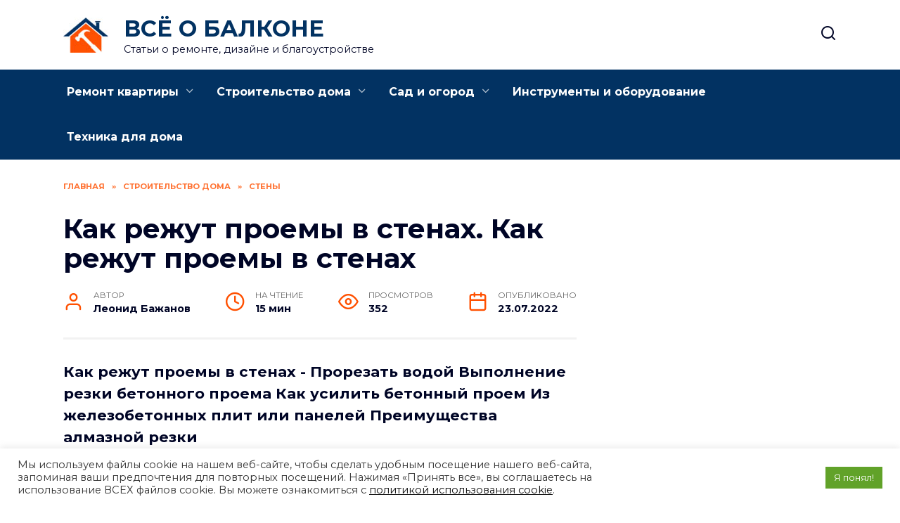

--- FILE ---
content_type: text/html; charset=UTF-8
request_url: https://vseobalkone.ru/stroitelstvo-doma/steny/kak-rezhut-proemy-v-stenah-kak-rezhut-proemy-v-stenah/
body_size: 30033
content:
<!doctype html>
<html lang="ru-RU"
	prefix="og: https://ogp.me/ns#" >
<head>
	<meta charset="UTF-8">
	<meta name="viewport" content="width=device-width, initial-scale=1">

	<title>Как режут проемы в стенах. Как режут проемы в стенах - vseobalkone.ru</title>

		<!-- All in One SEO Pro 4.1.4.4 -->
		<meta name="description" content="Как режут проемы в стенах - Прорезать водой Выполнение резки бетонного проема Как усилить бетонный проем Из железобетонных плит или панелей Преимущества алмазной резки" />
		<meta name="robots" content="max-image-preview:large" />
		<link rel="canonical" href="https://vseobalkone.ru/stroitelstvo-doma/steny/kak-rezhut-proemy-v-stenah-kak-rezhut-proemy-v-stenah/" />
		<meta property="og:locale" content="ru_RU" />
		<meta property="og:site_name" content="ВСЁ О БАЛКОНЕ - Статьи о ремонте, дизайне и благоустройстве" />
		<meta property="og:type" content="article" />
		<meta property="og:title" content="Как режут проемы в стенах. Как режут проемы в стенах - vseobalkone.ru" />
		<meta property="og:description" content="Как режут проемы в стенах - Прорезать водой Выполнение резки бетонного проема Как усилить бетонный проем Из железобетонных плит или панелей Преимущества алмазной резки" />
		<meta property="og:url" content="https://vseobalkone.ru/stroitelstvo-doma/steny/kak-rezhut-proemy-v-stenah-kak-rezhut-proemy-v-stenah/" />
		<meta property="article:published_time" content="2022-07-23T09:12:32+00:00" />
		<meta property="article:modified_time" content="2022-07-23T09:12:32+00:00" />
		<meta name="twitter:card" content="summary" />
		<meta name="twitter:domain" content="vseobalkone.ru" />
		<meta name="twitter:title" content="Как режут проемы в стенах. Как режут проемы в стенах - vseobalkone.ru" />
		<meta name="twitter:description" content="Как режут проемы в стенах - Прорезать водой Выполнение резки бетонного проема Как усилить бетонный проем Из железобетонных плит или панелей Преимущества алмазной резки" />
		<script type="application/ld+json" class="aioseo-schema">
			{"@context":"https:\/\/schema.org","@graph":[{"@type":"WebSite","@id":"https:\/\/vseobalkone.ru\/#website","url":"https:\/\/vseobalkone.ru\/","name":"\u0412\u0421\u0401 \u041e \u0411\u0410\u041b\u041a\u041e\u041d\u0415","description":"\u0421\u0442\u0430\u0442\u044c\u0438 \u043e \u0440\u0435\u043c\u043e\u043d\u0442\u0435, \u0434\u0438\u0437\u0430\u0439\u043d\u0435 \u0438 \u0431\u043b\u0430\u0433\u043e\u0443\u0441\u0442\u0440\u043e\u0439\u0441\u0442\u0432\u0435","inLanguage":"ru-RU","publisher":{"@id":"https:\/\/vseobalkone.ru\/#person"}},{"@type":"Person","@id":"https:\/\/vseobalkone.ru\/#person","name":"\u041b\u0435\u043e\u043d\u0438\u0434 \u0411\u0430\u0436\u0430\u043d\u043e\u0432","image":{"@type":"ImageObject","@id":"https:\/\/vseobalkone.ru\/stroitelstvo-doma\/steny\/kak-rezhut-proemy-v-stenah-kak-rezhut-proemy-v-stenah\/#personImage","url":"https:\/\/secure.gravatar.com\/avatar\/ecb33bcd777ec205078b28d7657649d66b7fcbab703c086be5fbd53781a92366?s=96&d=mm&r=g","width":96,"height":96,"caption":"\u041b\u0435\u043e\u043d\u0438\u0434 \u0411\u0430\u0436\u0430\u043d\u043e\u0432"}},{"@type":"BreadcrumbList","@id":"https:\/\/vseobalkone.ru\/stroitelstvo-doma\/steny\/kak-rezhut-proemy-v-stenah-kak-rezhut-proemy-v-stenah\/#breadcrumblist","itemListElement":[{"@type":"ListItem","@id":"https:\/\/vseobalkone.ru\/#listItem","position":1,"item":{"@type":"WebPage","@id":"https:\/\/vseobalkone.ru\/","name":"Home","description":"\u042d\u043a\u0441\u043f\u0435\u0440\u0442\u043d\u044b\u0435 \u0441\u0442\u0430\u0442\u044c\u0438, \u0441\u043e\u0432\u0435\u0442\u044b \u0438 \u0440\u0435\u043a\u043e\u043c\u0435\u043d\u0434\u0430\u0446\u0438\u0438 \u043e \u0440\u0435\u043c\u043e\u043d\u0442\u0435, \u043e\u0442\u0434\u0435\u043b\u043a\u0435 \u0438 \u0434\u0435\u043a\u043e\u0440\u0435, \u0434\u0438\u0437\u0430\u0439\u043d\u0435-\u0438\u043d\u0442\u0435\u0440\u044c\u0435\u0440\u0430. \u0421 \u0447\u0435\u0433\u043e \u043d\u0430\u0447\u0430\u0442\u044c \u0440\u0435\u043c\u043e\u043d\u0442 \u0438 \u043a\u0430\u043a \u0441\u044d\u043a\u043e\u043d\u043e\u043c\u0438\u0442\u044c \u043d\u0430 \u0440\u0435\u043c\u043e\u043d\u0442\u0435 \u0431\u0435\u0437 \u043f\u043e\u0442\u0435\u0440\u0438 \u043a\u0430\u0447\u0435\u0441\u0442\u0432\u0430, \u0438\u043d\u0442\u0435\u0440\u0435\u0441\u043d\u044b\u0435 \u0438\u0434\u0435\u0438 \u043e \u0441\u043e\u0432\u0440\u0435\u043c\u0435\u043d\u043d\u043e\u043c \u0441\u0442\u0438\u043b\u0435 \u0438 \u0434\u0438\u0437\u0430\u0439\u043d\u0435 \u0438\u043d\u0442\u0435\u0440\u044c\u0435\u0440\u0430.","url":"https:\/\/vseobalkone.ru\/"},"nextItem":"https:\/\/vseobalkone.ru\/stroitelstvo-doma\/steny\/kak-rezhut-proemy-v-stenah-kak-rezhut-proemy-v-stenah\/#listItem"},{"@type":"ListItem","@id":"https:\/\/vseobalkone.ru\/stroitelstvo-doma\/steny\/kak-rezhut-proemy-v-stenah-kak-rezhut-proemy-v-stenah\/#listItem","position":2,"item":{"@type":"WebPage","@id":"https:\/\/vseobalkone.ru\/stroitelstvo-doma\/steny\/kak-rezhut-proemy-v-stenah-kak-rezhut-proemy-v-stenah\/","name":"\u041a\u0430\u043a \u0440\u0435\u0436\u0443\u0442 \u043f\u0440\u043e\u0435\u043c\u044b \u0432 \u0441\u0442\u0435\u043d\u0430\u0445. \u041a\u0430\u043a \u0440\u0435\u0436\u0443\u0442 \u043f\u0440\u043e\u0435\u043c\u044b \u0432 \u0441\u0442\u0435\u043d\u0430\u0445","description":"\u041a\u0430\u043a \u0440\u0435\u0436\u0443\u0442 \u043f\u0440\u043e\u0435\u043c\u044b \u0432 \u0441\u0442\u0435\u043d\u0430\u0445 - \u041f\u0440\u043e\u0440\u0435\u0437\u0430\u0442\u044c \u0432\u043e\u0434\u043e\u0439 \u0412\u044b\u043f\u043e\u043b\u043d\u0435\u043d\u0438\u0435 \u0440\u0435\u0437\u043a\u0438 \u0431\u0435\u0442\u043e\u043d\u043d\u043e\u0433\u043e \u043f\u0440\u043e\u0435\u043c\u0430 \u041a\u0430\u043a \u0443\u0441\u0438\u043b\u0438\u0442\u044c \u0431\u0435\u0442\u043e\u043d\u043d\u044b\u0439 \u043f\u0440\u043e\u0435\u043c \u0418\u0437 \u0436\u0435\u043b\u0435\u0437\u043e\u0431\u0435\u0442\u043e\u043d\u043d\u044b\u0445 \u043f\u043b\u0438\u0442 \u0438\u043b\u0438 \u043f\u0430\u043d\u0435\u043b\u0435\u0439 \u041f\u0440\u0435\u0438\u043c\u0443\u0449\u0435\u0441\u0442\u0432\u0430 \u0430\u043b\u043c\u0430\u0437\u043d\u043e\u0439 \u0440\u0435\u0437\u043a\u0438","url":"https:\/\/vseobalkone.ru\/stroitelstvo-doma\/steny\/kak-rezhut-proemy-v-stenah-kak-rezhut-proemy-v-stenah\/"},"previousItem":"https:\/\/vseobalkone.ru\/#listItem"}]},{"@type":"Person","@id":"https:\/\/vseobalkone.ru\/author\/gvertdiosd\/#author","url":"https:\/\/vseobalkone.ru\/author\/gvertdiosd\/","name":"\u041b\u0435\u043e\u043d\u0438\u0434 \u0411\u0430\u0436\u0430\u043d\u043e\u0432","image":{"@type":"ImageObject","@id":"https:\/\/vseobalkone.ru\/stroitelstvo-doma\/steny\/kak-rezhut-proemy-v-stenah-kak-rezhut-proemy-v-stenah\/#authorImage","url":"https:\/\/secure.gravatar.com\/avatar\/ecb33bcd777ec205078b28d7657649d66b7fcbab703c086be5fbd53781a92366?s=96&d=mm&r=g","width":96,"height":96,"caption":"\u041b\u0435\u043e\u043d\u0438\u0434 \u0411\u0430\u0436\u0430\u043d\u043e\u0432"}},{"@type":"WebPage","@id":"https:\/\/vseobalkone.ru\/stroitelstvo-doma\/steny\/kak-rezhut-proemy-v-stenah-kak-rezhut-proemy-v-stenah\/#webpage","url":"https:\/\/vseobalkone.ru\/stroitelstvo-doma\/steny\/kak-rezhut-proemy-v-stenah-kak-rezhut-proemy-v-stenah\/","name":"\u041a\u0430\u043a \u0440\u0435\u0436\u0443\u0442 \u043f\u0440\u043e\u0435\u043c\u044b \u0432 \u0441\u0442\u0435\u043d\u0430\u0445. \u041a\u0430\u043a \u0440\u0435\u0436\u0443\u0442 \u043f\u0440\u043e\u0435\u043c\u044b \u0432 \u0441\u0442\u0435\u043d\u0430\u0445 - vseobalkone.ru","description":"\u041a\u0430\u043a \u0440\u0435\u0436\u0443\u0442 \u043f\u0440\u043e\u0435\u043c\u044b \u0432 \u0441\u0442\u0435\u043d\u0430\u0445 - \u041f\u0440\u043e\u0440\u0435\u0437\u0430\u0442\u044c \u0432\u043e\u0434\u043e\u0439 \u0412\u044b\u043f\u043e\u043b\u043d\u0435\u043d\u0438\u0435 \u0440\u0435\u0437\u043a\u0438 \u0431\u0435\u0442\u043e\u043d\u043d\u043e\u0433\u043e \u043f\u0440\u043e\u0435\u043c\u0430 \u041a\u0430\u043a \u0443\u0441\u0438\u043b\u0438\u0442\u044c \u0431\u0435\u0442\u043e\u043d\u043d\u044b\u0439 \u043f\u0440\u043e\u0435\u043c \u0418\u0437 \u0436\u0435\u043b\u0435\u0437\u043e\u0431\u0435\u0442\u043e\u043d\u043d\u044b\u0445 \u043f\u043b\u0438\u0442 \u0438\u043b\u0438 \u043f\u0430\u043d\u0435\u043b\u0435\u0439 \u041f\u0440\u0435\u0438\u043c\u0443\u0449\u0435\u0441\u0442\u0432\u0430 \u0430\u043b\u043c\u0430\u0437\u043d\u043e\u0439 \u0440\u0435\u0437\u043a\u0438","inLanguage":"ru-RU","isPartOf":{"@id":"https:\/\/vseobalkone.ru\/#website"},"breadcrumb":{"@id":"https:\/\/vseobalkone.ru\/stroitelstvo-doma\/steny\/kak-rezhut-proemy-v-stenah-kak-rezhut-proemy-v-stenah\/#breadcrumblist"},"author":"https:\/\/vseobalkone.ru\/author\/gvertdiosd\/#author","creator":"https:\/\/vseobalkone.ru\/author\/gvertdiosd\/#author","image":{"@type":"ImageObject","@id":"https:\/\/vseobalkone.ru\/#mainImage","url":"https:\/\/vseobalkone.ru\/wp-content\/uploads\/2022\/07\/kak-rezhut-proemi-86B87.webp","width":620,"height":410},"primaryImageOfPage":{"@id":"https:\/\/vseobalkone.ru\/stroitelstvo-doma\/steny\/kak-rezhut-proemy-v-stenah-kak-rezhut-proemy-v-stenah\/#mainImage"},"datePublished":"2022-07-23T09:12:32+03:00","dateModified":"2022-07-23T09:12:32+03:00"},{"@type":"BlogPosting","@id":"https:\/\/vseobalkone.ru\/stroitelstvo-doma\/steny\/kak-rezhut-proemy-v-stenah-kak-rezhut-proemy-v-stenah\/#blogposting","name":"\u041a\u0430\u043a \u0440\u0435\u0436\u0443\u0442 \u043f\u0440\u043e\u0435\u043c\u044b \u0432 \u0441\u0442\u0435\u043d\u0430\u0445. \u041a\u0430\u043a \u0440\u0435\u0436\u0443\u0442 \u043f\u0440\u043e\u0435\u043c\u044b \u0432 \u0441\u0442\u0435\u043d\u0430\u0445 - vseobalkone.ru","description":"\u041a\u0430\u043a \u0440\u0435\u0436\u0443\u0442 \u043f\u0440\u043e\u0435\u043c\u044b \u0432 \u0441\u0442\u0435\u043d\u0430\u0445 - \u041f\u0440\u043e\u0440\u0435\u0437\u0430\u0442\u044c \u0432\u043e\u0434\u043e\u0439 \u0412\u044b\u043f\u043e\u043b\u043d\u0435\u043d\u0438\u0435 \u0440\u0435\u0437\u043a\u0438 \u0431\u0435\u0442\u043e\u043d\u043d\u043e\u0433\u043e \u043f\u0440\u043e\u0435\u043c\u0430 \u041a\u0430\u043a \u0443\u0441\u0438\u043b\u0438\u0442\u044c \u0431\u0435\u0442\u043e\u043d\u043d\u044b\u0439 \u043f\u0440\u043e\u0435\u043c \u0418\u0437 \u0436\u0435\u043b\u0435\u0437\u043e\u0431\u0435\u0442\u043e\u043d\u043d\u044b\u0445 \u043f\u043b\u0438\u0442 \u0438\u043b\u0438 \u043f\u0430\u043d\u0435\u043b\u0435\u0439 \u041f\u0440\u0435\u0438\u043c\u0443\u0449\u0435\u0441\u0442\u0432\u0430 \u0430\u043b\u043c\u0430\u0437\u043d\u043e\u0439 \u0440\u0435\u0437\u043a\u0438","inLanguage":"ru-RU","headline":"\u041a\u0430\u043a \u0440\u0435\u0436\u0443\u0442 \u043f\u0440\u043e\u0435\u043c\u044b \u0432 \u0441\u0442\u0435\u043d\u0430\u0445. \u041a\u0430\u043a \u0440\u0435\u0436\u0443\u0442 \u043f\u0440\u043e\u0435\u043c\u044b \u0432 \u0441\u0442\u0435\u043d\u0430\u0445","author":{"@id":"https:\/\/vseobalkone.ru\/author\/gvertdiosd\/#author"},"publisher":{"@id":"https:\/\/vseobalkone.ru\/#person"},"datePublished":"2022-07-23T09:12:32+03:00","dateModified":"2022-07-23T09:12:32+03:00","articleSection":"\u0421\u0442\u0435\u043d\u044b","mainEntityOfPage":{"@id":"https:\/\/vseobalkone.ru\/stroitelstvo-doma\/steny\/kak-rezhut-proemy-v-stenah-kak-rezhut-proemy-v-stenah\/#webpage"},"isPartOf":{"@id":"https:\/\/vseobalkone.ru\/stroitelstvo-doma\/steny\/kak-rezhut-proemy-v-stenah-kak-rezhut-proemy-v-stenah\/#webpage"},"image":{"@type":"ImageObject","@id":"https:\/\/vseobalkone.ru\/#articleImage","url":"https:\/\/vseobalkone.ru\/wp-content\/uploads\/2022\/07\/kak-rezhut-proemi-86B87.webp","width":620,"height":410}}]}
		</script>
		<!-- All in One SEO Pro -->

<link rel='dns-prefetch' href='//fonts.googleapis.com' />
<link rel="alternate" title="oEmbed (JSON)" type="application/json+oembed" href="https://vseobalkone.ru/wp-json/oembed/1.0/embed?url=https%3A%2F%2Fvseobalkone.ru%2Fstroitelstvo-doma%2Fsteny%2Fkak-rezhut-proemy-v-stenah-kak-rezhut-proemy-v-stenah%2F" />
<link rel="alternate" title="oEmbed (XML)" type="text/xml+oembed" href="https://vseobalkone.ru/wp-json/oembed/1.0/embed?url=https%3A%2F%2Fvseobalkone.ru%2Fstroitelstvo-doma%2Fsteny%2Fkak-rezhut-proemy-v-stenah-kak-rezhut-proemy-v-stenah%2F&#038;format=xml" />
<style id='wp-img-auto-sizes-contain-inline-css' type='text/css'>
img:is([sizes=auto i],[sizes^="auto," i]){contain-intrinsic-size:3000px 1500px}
/*# sourceURL=wp-img-auto-sizes-contain-inline-css */
</style>
<style id='wp-emoji-styles-inline-css' type='text/css'>

	img.wp-smiley, img.emoji {
		display: inline !important;
		border: none !important;
		box-shadow: none !important;
		height: 1em !important;
		width: 1em !important;
		margin: 0 0.07em !important;
		vertical-align: -0.1em !important;
		background: none !important;
		padding: 0 !important;
	}
/*# sourceURL=wp-emoji-styles-inline-css */
</style>
<style id='wp-block-library-inline-css' type='text/css'>
:root{--wp-block-synced-color:#7a00df;--wp-block-synced-color--rgb:122,0,223;--wp-bound-block-color:var(--wp-block-synced-color);--wp-editor-canvas-background:#ddd;--wp-admin-theme-color:#007cba;--wp-admin-theme-color--rgb:0,124,186;--wp-admin-theme-color-darker-10:#006ba1;--wp-admin-theme-color-darker-10--rgb:0,107,160.5;--wp-admin-theme-color-darker-20:#005a87;--wp-admin-theme-color-darker-20--rgb:0,90,135;--wp-admin-border-width-focus:2px}@media (min-resolution:192dpi){:root{--wp-admin-border-width-focus:1.5px}}.wp-element-button{cursor:pointer}:root .has-very-light-gray-background-color{background-color:#eee}:root .has-very-dark-gray-background-color{background-color:#313131}:root .has-very-light-gray-color{color:#eee}:root .has-very-dark-gray-color{color:#313131}:root .has-vivid-green-cyan-to-vivid-cyan-blue-gradient-background{background:linear-gradient(135deg,#00d084,#0693e3)}:root .has-purple-crush-gradient-background{background:linear-gradient(135deg,#34e2e4,#4721fb 50%,#ab1dfe)}:root .has-hazy-dawn-gradient-background{background:linear-gradient(135deg,#faaca8,#dad0ec)}:root .has-subdued-olive-gradient-background{background:linear-gradient(135deg,#fafae1,#67a671)}:root .has-atomic-cream-gradient-background{background:linear-gradient(135deg,#fdd79a,#004a59)}:root .has-nightshade-gradient-background{background:linear-gradient(135deg,#330968,#31cdcf)}:root .has-midnight-gradient-background{background:linear-gradient(135deg,#020381,#2874fc)}:root{--wp--preset--font-size--normal:16px;--wp--preset--font-size--huge:42px}.has-regular-font-size{font-size:1em}.has-larger-font-size{font-size:2.625em}.has-normal-font-size{font-size:var(--wp--preset--font-size--normal)}.has-huge-font-size{font-size:var(--wp--preset--font-size--huge)}.has-text-align-center{text-align:center}.has-text-align-left{text-align:left}.has-text-align-right{text-align:right}.has-fit-text{white-space:nowrap!important}#end-resizable-editor-section{display:none}.aligncenter{clear:both}.items-justified-left{justify-content:flex-start}.items-justified-center{justify-content:center}.items-justified-right{justify-content:flex-end}.items-justified-space-between{justify-content:space-between}.screen-reader-text{border:0;clip-path:inset(50%);height:1px;margin:-1px;overflow:hidden;padding:0;position:absolute;width:1px;word-wrap:normal!important}.screen-reader-text:focus{background-color:#ddd;clip-path:none;color:#444;display:block;font-size:1em;height:auto;left:5px;line-height:normal;padding:15px 23px 14px;text-decoration:none;top:5px;width:auto;z-index:100000}html :where(.has-border-color){border-style:solid}html :where([style*=border-top-color]){border-top-style:solid}html :where([style*=border-right-color]){border-right-style:solid}html :where([style*=border-bottom-color]){border-bottom-style:solid}html :where([style*=border-left-color]){border-left-style:solid}html :where([style*=border-width]){border-style:solid}html :where([style*=border-top-width]){border-top-style:solid}html :where([style*=border-right-width]){border-right-style:solid}html :where([style*=border-bottom-width]){border-bottom-style:solid}html :where([style*=border-left-width]){border-left-style:solid}html :where(img[class*=wp-image-]){height:auto;max-width:100%}:where(figure){margin:0 0 1em}html :where(.is-position-sticky){--wp-admin--admin-bar--position-offset:var(--wp-admin--admin-bar--height,0px)}@media screen and (max-width:600px){html :where(.is-position-sticky){--wp-admin--admin-bar--position-offset:0px}}

/*# sourceURL=wp-block-library-inline-css */
</style><style id='wp-block-group-inline-css' type='text/css'>
.wp-block-group{box-sizing:border-box}:where(.wp-block-group.wp-block-group-is-layout-constrained){position:relative}
/*# sourceURL=https://vseobalkone.ru/wp-includes/blocks/group/style.min.css */
</style>
<style id='wp-block-group-theme-inline-css' type='text/css'>
:where(.wp-block-group.has-background){padding:1.25em 2.375em}
/*# sourceURL=https://vseobalkone.ru/wp-includes/blocks/group/theme.min.css */
</style>
<style id='global-styles-inline-css' type='text/css'>
:root{--wp--preset--aspect-ratio--square: 1;--wp--preset--aspect-ratio--4-3: 4/3;--wp--preset--aspect-ratio--3-4: 3/4;--wp--preset--aspect-ratio--3-2: 3/2;--wp--preset--aspect-ratio--2-3: 2/3;--wp--preset--aspect-ratio--16-9: 16/9;--wp--preset--aspect-ratio--9-16: 9/16;--wp--preset--color--black: #000000;--wp--preset--color--cyan-bluish-gray: #abb8c3;--wp--preset--color--white: #ffffff;--wp--preset--color--pale-pink: #f78da7;--wp--preset--color--vivid-red: #cf2e2e;--wp--preset--color--luminous-vivid-orange: #ff6900;--wp--preset--color--luminous-vivid-amber: #fcb900;--wp--preset--color--light-green-cyan: #7bdcb5;--wp--preset--color--vivid-green-cyan: #00d084;--wp--preset--color--pale-cyan-blue: #8ed1fc;--wp--preset--color--vivid-cyan-blue: #0693e3;--wp--preset--color--vivid-purple: #9b51e0;--wp--preset--gradient--vivid-cyan-blue-to-vivid-purple: linear-gradient(135deg,rgb(6,147,227) 0%,rgb(155,81,224) 100%);--wp--preset--gradient--light-green-cyan-to-vivid-green-cyan: linear-gradient(135deg,rgb(122,220,180) 0%,rgb(0,208,130) 100%);--wp--preset--gradient--luminous-vivid-amber-to-luminous-vivid-orange: linear-gradient(135deg,rgb(252,185,0) 0%,rgb(255,105,0) 100%);--wp--preset--gradient--luminous-vivid-orange-to-vivid-red: linear-gradient(135deg,rgb(255,105,0) 0%,rgb(207,46,46) 100%);--wp--preset--gradient--very-light-gray-to-cyan-bluish-gray: linear-gradient(135deg,rgb(238,238,238) 0%,rgb(169,184,195) 100%);--wp--preset--gradient--cool-to-warm-spectrum: linear-gradient(135deg,rgb(74,234,220) 0%,rgb(151,120,209) 20%,rgb(207,42,186) 40%,rgb(238,44,130) 60%,rgb(251,105,98) 80%,rgb(254,248,76) 100%);--wp--preset--gradient--blush-light-purple: linear-gradient(135deg,rgb(255,206,236) 0%,rgb(152,150,240) 100%);--wp--preset--gradient--blush-bordeaux: linear-gradient(135deg,rgb(254,205,165) 0%,rgb(254,45,45) 50%,rgb(107,0,62) 100%);--wp--preset--gradient--luminous-dusk: linear-gradient(135deg,rgb(255,203,112) 0%,rgb(199,81,192) 50%,rgb(65,88,208) 100%);--wp--preset--gradient--pale-ocean: linear-gradient(135deg,rgb(255,245,203) 0%,rgb(182,227,212) 50%,rgb(51,167,181) 100%);--wp--preset--gradient--electric-grass: linear-gradient(135deg,rgb(202,248,128) 0%,rgb(113,206,126) 100%);--wp--preset--gradient--midnight: linear-gradient(135deg,rgb(2,3,129) 0%,rgb(40,116,252) 100%);--wp--preset--font-size--small: 19.5px;--wp--preset--font-size--medium: 20px;--wp--preset--font-size--large: 36.5px;--wp--preset--font-size--x-large: 42px;--wp--preset--font-size--normal: 22px;--wp--preset--font-size--huge: 49.5px;--wp--preset--spacing--20: 0.44rem;--wp--preset--spacing--30: 0.67rem;--wp--preset--spacing--40: 1rem;--wp--preset--spacing--50: 1.5rem;--wp--preset--spacing--60: 2.25rem;--wp--preset--spacing--70: 3.38rem;--wp--preset--spacing--80: 5.06rem;--wp--preset--shadow--natural: 6px 6px 9px rgba(0, 0, 0, 0.2);--wp--preset--shadow--deep: 12px 12px 50px rgba(0, 0, 0, 0.4);--wp--preset--shadow--sharp: 6px 6px 0px rgba(0, 0, 0, 0.2);--wp--preset--shadow--outlined: 6px 6px 0px -3px rgb(255, 255, 255), 6px 6px rgb(0, 0, 0);--wp--preset--shadow--crisp: 6px 6px 0px rgb(0, 0, 0);}:where(.is-layout-flex){gap: 0.5em;}:where(.is-layout-grid){gap: 0.5em;}body .is-layout-flex{display: flex;}.is-layout-flex{flex-wrap: wrap;align-items: center;}.is-layout-flex > :is(*, div){margin: 0;}body .is-layout-grid{display: grid;}.is-layout-grid > :is(*, div){margin: 0;}:where(.wp-block-columns.is-layout-flex){gap: 2em;}:where(.wp-block-columns.is-layout-grid){gap: 2em;}:where(.wp-block-post-template.is-layout-flex){gap: 1.25em;}:where(.wp-block-post-template.is-layout-grid){gap: 1.25em;}.has-black-color{color: var(--wp--preset--color--black) !important;}.has-cyan-bluish-gray-color{color: var(--wp--preset--color--cyan-bluish-gray) !important;}.has-white-color{color: var(--wp--preset--color--white) !important;}.has-pale-pink-color{color: var(--wp--preset--color--pale-pink) !important;}.has-vivid-red-color{color: var(--wp--preset--color--vivid-red) !important;}.has-luminous-vivid-orange-color{color: var(--wp--preset--color--luminous-vivid-orange) !important;}.has-luminous-vivid-amber-color{color: var(--wp--preset--color--luminous-vivid-amber) !important;}.has-light-green-cyan-color{color: var(--wp--preset--color--light-green-cyan) !important;}.has-vivid-green-cyan-color{color: var(--wp--preset--color--vivid-green-cyan) !important;}.has-pale-cyan-blue-color{color: var(--wp--preset--color--pale-cyan-blue) !important;}.has-vivid-cyan-blue-color{color: var(--wp--preset--color--vivid-cyan-blue) !important;}.has-vivid-purple-color{color: var(--wp--preset--color--vivid-purple) !important;}.has-black-background-color{background-color: var(--wp--preset--color--black) !important;}.has-cyan-bluish-gray-background-color{background-color: var(--wp--preset--color--cyan-bluish-gray) !important;}.has-white-background-color{background-color: var(--wp--preset--color--white) !important;}.has-pale-pink-background-color{background-color: var(--wp--preset--color--pale-pink) !important;}.has-vivid-red-background-color{background-color: var(--wp--preset--color--vivid-red) !important;}.has-luminous-vivid-orange-background-color{background-color: var(--wp--preset--color--luminous-vivid-orange) !important;}.has-luminous-vivid-amber-background-color{background-color: var(--wp--preset--color--luminous-vivid-amber) !important;}.has-light-green-cyan-background-color{background-color: var(--wp--preset--color--light-green-cyan) !important;}.has-vivid-green-cyan-background-color{background-color: var(--wp--preset--color--vivid-green-cyan) !important;}.has-pale-cyan-blue-background-color{background-color: var(--wp--preset--color--pale-cyan-blue) !important;}.has-vivid-cyan-blue-background-color{background-color: var(--wp--preset--color--vivid-cyan-blue) !important;}.has-vivid-purple-background-color{background-color: var(--wp--preset--color--vivid-purple) !important;}.has-black-border-color{border-color: var(--wp--preset--color--black) !important;}.has-cyan-bluish-gray-border-color{border-color: var(--wp--preset--color--cyan-bluish-gray) !important;}.has-white-border-color{border-color: var(--wp--preset--color--white) !important;}.has-pale-pink-border-color{border-color: var(--wp--preset--color--pale-pink) !important;}.has-vivid-red-border-color{border-color: var(--wp--preset--color--vivid-red) !important;}.has-luminous-vivid-orange-border-color{border-color: var(--wp--preset--color--luminous-vivid-orange) !important;}.has-luminous-vivid-amber-border-color{border-color: var(--wp--preset--color--luminous-vivid-amber) !important;}.has-light-green-cyan-border-color{border-color: var(--wp--preset--color--light-green-cyan) !important;}.has-vivid-green-cyan-border-color{border-color: var(--wp--preset--color--vivid-green-cyan) !important;}.has-pale-cyan-blue-border-color{border-color: var(--wp--preset--color--pale-cyan-blue) !important;}.has-vivid-cyan-blue-border-color{border-color: var(--wp--preset--color--vivid-cyan-blue) !important;}.has-vivid-purple-border-color{border-color: var(--wp--preset--color--vivid-purple) !important;}.has-vivid-cyan-blue-to-vivid-purple-gradient-background{background: var(--wp--preset--gradient--vivid-cyan-blue-to-vivid-purple) !important;}.has-light-green-cyan-to-vivid-green-cyan-gradient-background{background: var(--wp--preset--gradient--light-green-cyan-to-vivid-green-cyan) !important;}.has-luminous-vivid-amber-to-luminous-vivid-orange-gradient-background{background: var(--wp--preset--gradient--luminous-vivid-amber-to-luminous-vivid-orange) !important;}.has-luminous-vivid-orange-to-vivid-red-gradient-background{background: var(--wp--preset--gradient--luminous-vivid-orange-to-vivid-red) !important;}.has-very-light-gray-to-cyan-bluish-gray-gradient-background{background: var(--wp--preset--gradient--very-light-gray-to-cyan-bluish-gray) !important;}.has-cool-to-warm-spectrum-gradient-background{background: var(--wp--preset--gradient--cool-to-warm-spectrum) !important;}.has-blush-light-purple-gradient-background{background: var(--wp--preset--gradient--blush-light-purple) !important;}.has-blush-bordeaux-gradient-background{background: var(--wp--preset--gradient--blush-bordeaux) !important;}.has-luminous-dusk-gradient-background{background: var(--wp--preset--gradient--luminous-dusk) !important;}.has-pale-ocean-gradient-background{background: var(--wp--preset--gradient--pale-ocean) !important;}.has-electric-grass-gradient-background{background: var(--wp--preset--gradient--electric-grass) !important;}.has-midnight-gradient-background{background: var(--wp--preset--gradient--midnight) !important;}.has-small-font-size{font-size: var(--wp--preset--font-size--small) !important;}.has-medium-font-size{font-size: var(--wp--preset--font-size--medium) !important;}.has-large-font-size{font-size: var(--wp--preset--font-size--large) !important;}.has-x-large-font-size{font-size: var(--wp--preset--font-size--x-large) !important;}
/*# sourceURL=global-styles-inline-css */
</style>

<style id='classic-theme-styles-inline-css' type='text/css'>
/*! This file is auto-generated */
.wp-block-button__link{color:#fff;background-color:#32373c;border-radius:9999px;box-shadow:none;text-decoration:none;padding:calc(.667em + 2px) calc(1.333em + 2px);font-size:1.125em}.wp-block-file__button{background:#32373c;color:#fff;text-decoration:none}
/*# sourceURL=/wp-includes/css/classic-themes.min.css */
</style>
<link rel='stylesheet' id='cookie-law-info-css' href='https://vseobalkone.ru/wp-content/plugins/cookie-law-info/legacy/public/css/cookie-law-info-public.css?ver=3.0.9'  media='all' />
<link rel='stylesheet' id='cookie-law-info-gdpr-css' href='https://vseobalkone.ru/wp-content/plugins/cookie-law-info/legacy/public/css/cookie-law-info-gdpr.css?ver=3.0.9'  media='all' />
<link rel='stylesheet' id='google-fonts-css' href='https://fonts.googleapis.com/css?family=Montserrat%3A400%2C400i%2C700&#038;subset=cyrillic&#038;display=swap&#038;ver=6.9'  media='all' />
<link rel='stylesheet' id='reboot-style-css' href='https://vseobalkone.ru/wp-content/themes/reboot/assets/css/style.min.css?ver=1.4.7'  media='all' />
<link rel='stylesheet' id='reboot-style-child-css' href='https://vseobalkone.ru/wp-content/themes/vseobalkone/style.css?ver=6.9'  media='all' />
<link rel='stylesheet' id='custom-popupads-css-css' href='https://vseobalkone.ru/wp-content/themes/vseobalkone/assets/custom_popupads.css?ver=1.15'  media='all' />
<script type="text/javascript" src="https://vseobalkone.ru/wp-includes/js/jquery/jquery.min.js?ver=3.7.1" id="jquery-core-js"></script>
<script type="text/javascript" src="https://vseobalkone.ru/wp-includes/js/jquery/jquery-migrate.min.js?ver=3.4.1" id="jquery-migrate-js"></script>
<script type="text/javascript" id="cookie-law-info-js-extra">
/* <![CDATA[ */
var Cli_Data = {"nn_cookie_ids":[],"cookielist":[],"non_necessary_cookies":[],"ccpaEnabled":"","ccpaRegionBased":"","ccpaBarEnabled":"","strictlyEnabled":["necessary","obligatoire"],"ccpaType":"gdpr","js_blocking":"1","custom_integration":"","triggerDomRefresh":"","secure_cookies":""};
var cli_cookiebar_settings = {"animate_speed_hide":"500","animate_speed_show":"500","background":"#FFF","border":"#b1a6a6c2","border_on":"","button_1_button_colour":"#61a229","button_1_button_hover":"#4e8221","button_1_link_colour":"#fff","button_1_as_button":"1","button_1_new_win":"","button_2_button_colour":"#333","button_2_button_hover":"#292929","button_2_link_colour":"#444","button_2_as_button":"","button_2_hidebar":"","button_3_button_colour":"#dedfe0","button_3_button_hover":"#b2b2b3","button_3_link_colour":"#333333","button_3_as_button":"1","button_3_new_win":"","button_4_button_colour":"#dedfe0","button_4_button_hover":"#b2b2b3","button_4_link_colour":"#333333","button_4_as_button":"1","button_7_button_colour":"#61a229","button_7_button_hover":"#4e8221","button_7_link_colour":"#fff","button_7_as_button":"1","button_7_new_win":"","font_family":"inherit","header_fix":"","notify_animate_hide":"1","notify_animate_show":"","notify_div_id":"#cookie-law-info-bar","notify_position_horizontal":"right","notify_position_vertical":"bottom","scroll_close":"","scroll_close_reload":"","accept_close_reload":"","reject_close_reload":"","showagain_tab":"","showagain_background":"#fff","showagain_border":"#000","showagain_div_id":"#cookie-law-info-again","showagain_x_position":"100px","text":"#333333","show_once_yn":"","show_once":"10000","logging_on":"","as_popup":"","popup_overlay":"1","bar_heading_text":"","cookie_bar_as":"banner","popup_showagain_position":"bottom-right","widget_position":"left"};
var log_object = {"ajax_url":"https://vseobalkone.ru/wp-admin/admin-ajax.php"};
//# sourceURL=cookie-law-info-js-extra
/* ]]> */
</script>
<script type="text/javascript" src="https://vseobalkone.ru/wp-content/plugins/cookie-law-info/legacy/public/js/cookie-law-info-public.js?ver=3.0.9" id="cookie-law-info-js"></script>
<script type="text/javascript" src="https://vseobalkone.ru/wp-content/themes/vseobalkone/assets/custom_popupads.js?ver=1.15" id="custom-popupads-js-js"></script>
<link rel="https://api.w.org/" href="https://vseobalkone.ru/wp-json/" /><link rel="alternate" title="JSON" type="application/json" href="https://vseobalkone.ru/wp-json/wp/v2/posts/2610" /><link rel="EditURI" type="application/rsd+xml" title="RSD" href="https://vseobalkone.ru/xmlrpc.php?rsd" />
<meta name="generator" content="WordPress 6.9" />
<link rel='shortlink' href='https://vseobalkone.ru/?p=2610' />
<link rel="preload" href="https://vseobalkone.ru/wp-content/themes/reboot/assets/fonts/wpshop-core.ttf" as="font" crossorigin><link rel="preload" href="https://vseobalkone.ru/wp-content/uploads/2022/07/kak-rezhut-proemi-86B87.webp" as="image" crossorigin>
    <style>.scrolltop:before{color:#ff5000}.scrolltop:before{content:"\fe3d"}body{color:#000526}::selection, .card-slider__category, .card-slider-container .swiper-pagination-bullet-active, .post-card--grid .post-card__thumbnail:before, .post-card:not(.post-card--small) .post-card__thumbnail a:before, .post-card:not(.post-card--small) .post-card__category,  .post-box--high .post-box__category span, .post-box--wide .post-box__category span, .page-separator, .pagination .nav-links .page-numbers:not(.dots):not(.current):before, .btn, .btn-primary:hover, .btn-primary:not(:disabled):not(.disabled).active, .btn-primary:not(:disabled):not(.disabled):active, .show>.btn-primary.dropdown-toggle, .comment-respond .form-submit input, .page-links__item{background-color:#ff5000}.entry-image--big .entry-image__body .post-card__category a, .home-text ul:not([class])>li:before, .page-content ul:not([class])>li:before, .taxonomy-description ul:not([class])>li:before, .widget-area .widget_categories ul.menu li a:before, .widget-area .widget_categories ul.menu li span:before, .widget-area .widget_categories>ul li a:before, .widget-area .widget_categories>ul li span:before, .widget-area .widget_nav_menu ul.menu li a:before, .widget-area .widget_nav_menu ul.menu li span:before, .widget-area .widget_nav_menu>ul li a:before, .widget-area .widget_nav_menu>ul li span:before, .page-links .page-numbers:not(.dots):not(.current):before, .page-links .post-page-numbers:not(.dots):not(.current):before, .pagination .nav-links .page-numbers:not(.dots):not(.current):before, .pagination .nav-links .post-page-numbers:not(.dots):not(.current):before, .entry-image--full .entry-image__body .post-card__category a, .entry-image--fullscreen .entry-image__body .post-card__category a, .entry-image--wide .entry-image__body .post-card__category a{background-color:#ff5000}.comment-respond input:focus, select:focus, textarea:focus, .post-card--grid.post-card--thumbnail-no, .post-card--standard:after, .post-card--related.post-card--thumbnail-no:hover, .spoiler-box, .btn-primary, .btn-primary:hover, .btn-primary:not(:disabled):not(.disabled).active, .btn-primary:not(:disabled):not(.disabled):active, .show>.btn-primary.dropdown-toggle, .inp:focus, .entry-tag:focus, .entry-tag:hover, .search-screen .search-form .search-field:focus, .entry-content ul:not([class])>li:before, .text-content ul:not([class])>li:before, .page-content ul:not([class])>li:before, .taxonomy-description ul:not([class])>li:before, .entry-content blockquote,
        .input:focus, input[type=color]:focus, input[type=date]:focus, input[type=datetime-local]:focus, input[type=datetime]:focus, input[type=email]:focus, input[type=month]:focus, input[type=number]:focus, input[type=password]:focus, input[type=range]:focus, input[type=search]:focus, input[type=tel]:focus, input[type=text]:focus, input[type=time]:focus, input[type=url]:focus, input[type=week]:focus, select:focus, textarea:focus{border-color:#ff5000 !important}.post-card--small .post-card__category, .post-card__author:before, .post-card__comments:before, .post-card__date:before, .post-card__like:before, .post-card__views:before, .entry-author:before, .entry-date:before, .entry-time:before, .entry-views:before, .entry-content ol:not([class])>li:before, .text-content ol:not([class])>li:before, .entry-content blockquote:before, .spoiler-box__title:after, .search-icon:hover:before, .search-form .search-submit:hover:before, .star-rating-item.hover,
        .comment-list .bypostauthor>.comment-body .comment-author:after,
        .breadcrumb a, .breadcrumb span,
        .search-screen .search-form .search-submit:before, 
        .star-rating--score-1:not(.hover) .star-rating-item:nth-child(1),
        .star-rating--score-2:not(.hover) .star-rating-item:nth-child(1), .star-rating--score-2:not(.hover) .star-rating-item:nth-child(2),
        .star-rating--score-3:not(.hover) .star-rating-item:nth-child(1), .star-rating--score-3:not(.hover) .star-rating-item:nth-child(2), .star-rating--score-3:not(.hover) .star-rating-item:nth-child(3),
        .star-rating--score-4:not(.hover) .star-rating-item:nth-child(1), .star-rating--score-4:not(.hover) .star-rating-item:nth-child(2), .star-rating--score-4:not(.hover) .star-rating-item:nth-child(3), .star-rating--score-4:not(.hover) .star-rating-item:nth-child(4),
        .star-rating--score-5:not(.hover) .star-rating-item:nth-child(1), .star-rating--score-5:not(.hover) .star-rating-item:nth-child(2), .star-rating--score-5:not(.hover) .star-rating-item:nth-child(3), .star-rating--score-5:not(.hover) .star-rating-item:nth-child(4), .star-rating--score-5:not(.hover) .star-rating-item:nth-child(5){color:#ff5000}.entry-content a:not(.wp-block-button__link), .entry-content a:not(.wp-block-button__link):visited, .spanlink, .comment-reply-link, .pseudo-link, .widget_calendar a, .widget_recent_comments a, .child-categories ul li a{color:#023262}.child-categories ul li a{border-color:#023262}a:hover, a:focus, a:active, .spanlink:hover, .entry-content a:not(.wp-block-button__link):hover, .entry-content a:not(.wp-block-button__link):focus, .entry-content a:not(.wp-block-button__link):active, .top-menu ul li>span:hover, .main-navigation ul li a:hover, .main-navigation ul li span:hover, .footer-navigation ul li a:hover, .footer-navigation ul li span:hover, .comment-reply-link:hover, .pseudo-link:hover, .child-categories ul li a:hover{color:#ff5000}.top-menu>ul>li>a:before, .top-menu>ul>li>span:before{background:#ff5000}.child-categories ul li a:hover, .post-box--no-thumb a:hover{border-color:#ff5000}.post-box--card:hover{box-shadow: inset 0 0 0 1px #ff5000}.post-box--card:hover{-webkit-box-shadow: inset 0 0 0 1px #ff5000}.site-header, .site-header a, .site-header .pseudo-link{color:#000526}.humburger span, .top-menu>ul>li>a:before, .top-menu>ul>li>span:before{background:#000526}.site-title, .site-title a{color:#023262}.site-description{color:#000526}.main-navigation, .footer-navigation, .footer-navigation .removed-link, .main-navigation .removed-link, .main-navigation ul li>a, .footer-navigation ul li>a{color:#ffffff}.main-navigation, .main-navigation ul li .sub-menu li, .main-navigation ul li.menu-item-has-children:before, .footer-navigation, .footer-navigation ul li .sub-menu li, .footer-navigation ul li.menu-item-has-children:before{background-color:#023262}.site-footer{background-color:#023262}.site-logotype img{max-height:50px}</style>
<link rel="icon" href="https://vseobalkone.ru/wp-content/uploads/2022/05/cropped-favicon-32x32.jpg" sizes="32x32" />
<link rel="icon" href="https://vseobalkone.ru/wp-content/uploads/2022/05/cropped-favicon-192x192.jpg" sizes="192x192" />
<link rel="apple-touch-icon" href="https://vseobalkone.ru/wp-content/uploads/2022/05/cropped-favicon-180x180.jpg" />
<meta name="msapplication-TileImage" content="https://vseobalkone.ru/wp-content/uploads/2022/05/cropped-favicon-270x270.jpg" />
		<style type="text/css" id="wp-custom-css">
			footer .site-title, footer .site-title a, footer .site-description {
    color: #fff;
}		</style>
		    <meta name="google-site-verification" content="JpFgwOVyjy-q1aimVsYpYPWClFeD_4mgH193voUlQV0" />
<meta name="yandex-verification" content="15c3f780c0241a76" /><link rel='stylesheet' id='cookie-law-info-table-css' href='https://vseobalkone.ru/wp-content/plugins/cookie-law-info/legacy/public/css/cookie-law-info-table.css?ver=3.0.9'  media='all' />
</head>

<body class="wp-singular post-template-default single single-post postid-2610 single-format-standard wp-embed-responsive wp-theme-reboot wp-child-theme-vseobalkone sidebar-right">



<div id="page" class="site">
    <a class="skip-link screen-reader-text" href="#content">Перейти к содержанию</a>

    <div class="search-screen-overlay js-search-screen-overlay"></div>
    <div class="search-screen js-search-screen">
        
<form role="search" method="get" class="search-form" action="https://vseobalkone.ru/">
    <label>
        <span class="screen-reader-text">Search for:</span>
        <input type="search" class="search-field" placeholder="Поиск…" value="" name="s">
    </label>
    <button type="submit" class="search-submit"></button>
</form>    </div>

    

<header id="masthead" class="site-header full" itemscope itemtype="http://schema.org/WPHeader">
    <div class="site-header-inner fixed">

        <div class="humburger js-humburger"><span></span><span></span><span></span></div>

        
<div class="site-branding">

    <div class="site-logotype"><a href="https://vseobalkone.ru/"><img src="http://vseobalkone.ru/wp-content/uploads/2022/05/logo.jpg" width="65" height="50" alt="ВСЁ О БАЛКОНЕ"></a></div><div class="site-branding__body"><div class="site-title"><a href="https://vseobalkone.ru/">ВСЁ О БАЛКОНЕ</a></div><p class="site-description">Статьи о ремонте, дизайне и благоустройстве</p></div></div><!-- .site-branding -->                <div class="header-search">
                    <span class="search-icon js-search-icon"></span>
                </div>
            
    </div>
</header><!-- #masthead -->


    
    
    <nav id="site-navigation" class="main-navigation full" itemscope itemtype="http://schema.org/SiteNavigationElement">
        <div class="main-navigation-inner fixed">
            <div class="menu-katalog-container"><ul id="header_menu" class="menu"><li id="menu-item-42" class="menu-item menu-item-type-taxonomy menu-item-object-category menu-item-has-children menu-item-42"><a href="https://vseobalkone.ru/remont-kvartiry/">Ремонт квартиры</a>
<ul class="sub-menu">
	<li id="menu-item-1096" class="menu-item menu-item-type-taxonomy menu-item-object-category menu-item-1096"><a href="https://vseobalkone.ru/remont-kvartiry/balkony-i-lodzhii/">Балконы и лоджии</a></li>
	<li id="menu-item-1097" class="menu-item menu-item-type-taxonomy menu-item-object-category menu-item-1097"><a href="https://vseobalkone.ru/remont-kvartiry/ventilyaciya/">Вентиляция</a></li>
	<li id="menu-item-1098" class="menu-item menu-item-type-taxonomy menu-item-object-category menu-item-1098"><a href="https://vseobalkone.ru/remont-kvartiry/okna-i-dveri/">Окна и двери</a></li>
	<li id="menu-item-111" class="menu-item menu-item-type-taxonomy menu-item-object-category menu-item-111"><a href="https://vseobalkone.ru/remont-kvartiry/interernye-resheniya/">Интерьерные решения</a></li>
	<li id="menu-item-1099" class="menu-item menu-item-type-taxonomy menu-item-object-category menu-item-1099"><a href="https://vseobalkone.ru/remont-kvartiry/santehnika/">Сантехника</a></li>
	<li id="menu-item-112" class="menu-item menu-item-type-taxonomy menu-item-object-category menu-item-112"><a href="https://vseobalkone.ru/remont-kvartiry/elektropribory-i-osveshhenie/">Электроприборы и освещение</a></li>
	<li id="menu-item-44" class="menu-item menu-item-type-taxonomy menu-item-object-category menu-item-44"><a href="https://vseobalkone.ru/sovety-masterov/">Советы мастеров</a></li>
	<li id="menu-item-1100" class="menu-item menu-item-type-taxonomy menu-item-object-category menu-item-1100"><a href="https://vseobalkone.ru/remont-kvartiry/steny-i-potolki/">Стены и потолки</a></li>
	<li id="menu-item-108" class="menu-item menu-item-type-taxonomy menu-item-object-category menu-item-108"><a href="https://vseobalkone.ru/vopros-otvet/">Вопрос-ответ</a></li>
</ul>
</li>
<li id="menu-item-45" class="menu-item menu-item-type-taxonomy menu-item-object-category current-post-ancestor menu-item-has-children menu-item-45"><a href="https://vseobalkone.ru/stroitelstvo-doma/">Строительство дома</a>
<ul class="sub-menu">
	<li id="menu-item-115" class="menu-item menu-item-type-taxonomy menu-item-object-category menu-item-115"><a href="https://vseobalkone.ru/stroitelstvo-doma/interernoe-oformlenie-doma/">Интерьерное оформление дома</a></li>
	<li id="menu-item-116" class="menu-item menu-item-type-taxonomy menu-item-object-category menu-item-116"><a href="https://vseobalkone.ru/stroitelstvo-doma/okna/">Окна</a></li>
	<li id="menu-item-117" class="menu-item menu-item-type-taxonomy menu-item-object-category menu-item-117"><a href="https://vseobalkone.ru/stroitelstvo-doma/podgotovka/">Подготовка</a></li>
	<li id="menu-item-118" class="menu-item menu-item-type-taxonomy menu-item-object-category menu-item-118"><a href="https://vseobalkone.ru/stroitelstvo-doma/sistemy-otopleniya/">Системы отопления</a></li>
	<li id="menu-item-119" class="menu-item menu-item-type-taxonomy menu-item-object-category menu-item-119"><a href="https://vseobalkone.ru/stroitelstvo-doma/stroitelnye-materialy/">Строительные материалы</a></li>
	<li id="menu-item-120" class="menu-item menu-item-type-taxonomy menu-item-object-category menu-item-120"><a href="https://vseobalkone.ru/stroitelstvo-doma/fasadnye-raboty/">Фасадные работы</a></li>
	<li id="menu-item-41" class="menu-item menu-item-type-taxonomy menu-item-object-category menu-item-41"><a href="https://vseobalkone.ru/stroitelstvo-doma/landshaftnyj-dizajn/">Ландшафтный дизайн</a></li>
	<li id="menu-item-1101" class="menu-item menu-item-type-taxonomy menu-item-object-category menu-item-1101"><a href="https://vseobalkone.ru/stroitelstvo-doma/vodoprovod-i-kanalizaciya/">Водопровод и канализация</a></li>
	<li id="menu-item-1102" class="menu-item menu-item-type-taxonomy menu-item-object-category menu-item-1102"><a href="https://vseobalkone.ru/stroitelstvo-doma/kommunikacii/">Коммуникации</a></li>
	<li id="menu-item-1103" class="menu-item menu-item-type-taxonomy menu-item-object-category menu-item-1103"><a href="https://vseobalkone.ru/stroitelstvo-doma/krysha-i-krovlya/">Крыша и кровля</a></li>
	<li id="menu-item-1104" class="menu-item menu-item-type-taxonomy menu-item-object-category menu-item-1104"><a href="https://vseobalkone.ru/stroitelstvo-doma/okna/">Окна</a></li>
	<li id="menu-item-1105" class="menu-item menu-item-type-taxonomy menu-item-object-category menu-item-1105"><a href="https://vseobalkone.ru/stroitelstvo-doma/otmostka/">Отмостка</a></li>
	<li id="menu-item-1106" class="menu-item menu-item-type-taxonomy menu-item-object-category menu-item-1106"><a href="https://vseobalkone.ru/stroitelstvo-doma/perekrytiya/">Перекрытия</a></li>
	<li id="menu-item-1107" class="menu-item menu-item-type-taxonomy menu-item-object-category menu-item-1107"><a href="https://vseobalkone.ru/stroitelstvo-doma/podgotovka/">Подготовка</a></li>
	<li id="menu-item-1108" class="menu-item menu-item-type-taxonomy menu-item-object-category menu-item-1108"><a href="https://vseobalkone.ru/stroitelstvo-doma/poly/">Полы</a></li>
	<li id="menu-item-1110" class="menu-item menu-item-type-taxonomy menu-item-object-category current-post-ancestor current-menu-parent current-post-parent menu-item-1110"><a href="https://vseobalkone.ru/stroitelstvo-doma/steny/">Стены</a></li>
	<li id="menu-item-1109" class="menu-item menu-item-type-taxonomy menu-item-object-category menu-item-1109"><a href="https://vseobalkone.ru/stroitelstvo-doma/pridomovye-postrojki/">Придомовые постройки</a></li>
	<li id="menu-item-1111" class="menu-item menu-item-type-taxonomy menu-item-object-category menu-item-1111"><a href="https://vseobalkone.ru/stroitelstvo-doma/fundament/">Фундамент</a></li>
	<li id="menu-item-1112" class="menu-item menu-item-type-taxonomy menu-item-object-category menu-item-1112"><a href="https://vseobalkone.ru/stroitelstvo-doma/cokol/">Цоколь</a></li>
	<li id="menu-item-1113" class="menu-item menu-item-type-taxonomy menu-item-object-category menu-item-1113"><a href="https://vseobalkone.ru/stroitelstvo-doma/elektrika/">Электрика</a></li>
</ul>
</li>
<li id="menu-item-43" class="menu-item menu-item-type-taxonomy menu-item-object-category menu-item-has-children menu-item-43"><a href="https://vseobalkone.ru/sad-i-ogorod/">Сад и огород</a>
<ul class="sub-menu">
	<li id="menu-item-113" class="menu-item menu-item-type-taxonomy menu-item-object-category menu-item-113"><a href="https://vseobalkone.ru/sad-i-ogorod/ozelenenie/">Озеленение</a></li>
	<li id="menu-item-114" class="menu-item menu-item-type-taxonomy menu-item-object-category menu-item-114"><a href="https://vseobalkone.ru/sad-i-ogorod/rasteniya/">Растения</a></li>
</ul>
</li>
<li id="menu-item-109" class="menu-item menu-item-type-taxonomy menu-item-object-category menu-item-109"><a href="https://vseobalkone.ru/instrumenty-i-oborudovanie/">Инструменты и оборудование</a></li>
<li id="menu-item-121" class="menu-item menu-item-type-taxonomy menu-item-object-category menu-item-121"><a href="https://vseobalkone.ru/tehnika-dlya-doma/">Техника для дома</a></li>
</ul></div>        </div>
    </nav><!-- #site-navigation -->

    

    <div class="mobile-menu-placeholder js-mobile-menu-placeholder"></div>
    
	
    <div id="content" class="site-content fixed">

        
        <div class="site-content-inner">
    
        
        <div id="primary" class="content-area" itemscope itemtype="http://schema.org/Article">
            <main id="main" class="site-main article-card">

                
<article id="post-2610" class="article-post post-2610 post type-post status-publish format-standard has-post-thumbnail  category-steny">

    
        <div class="breadcrumb" itemscope itemtype="http://schema.org/BreadcrumbList"><span class="breadcrumb-item" itemprop="itemListElement" itemscope itemtype="http://schema.org/ListItem"><a href="https://vseobalkone.ru/" itemprop="item"><span itemprop="name">Главная</span></a><meta itemprop="position" content="0"></span> <span class="breadcrumb-separator">»</span> <span class="breadcrumb-item" itemprop="itemListElement" itemscope itemtype="http://schema.org/ListItem"><a href="https://vseobalkone.ru/stroitelstvo-doma/" itemprop="item"><span itemprop="name">Строительство дома</span></a><meta itemprop="position" content="1"></span> <span class="breadcrumb-separator">»</span> <span class="breadcrumb-item" itemprop="itemListElement" itemscope itemtype="http://schema.org/ListItem"><a href="https://vseobalkone.ru/stroitelstvo-doma/steny/" itemprop="item"><span itemprop="name">Стены</span></a><meta itemprop="position" content="2"></span></div>
                                <h1 class="entry-title" itemprop="headline">Как режут проемы в стенах. Как режут проемы в стенах</h1>
                    
        
        
    
            <div class="entry-meta">
            <span class="entry-author" itemprop="author"><span class="entry-label">Автор</span> Леонид Бажанов</span>            <span class="entry-time"><span class="entry-label">На чтение</span> 15 мин</span>            <span class="entry-views"><span class="entry-label">Просмотров</span> <span class="js-views-count" data-post_id="2610">352</span></span>            <span class="entry-date"><span class="entry-label">Опубликовано</span> <time itemprop="datePublished" datetime="2022-07-23">23.07.2022</time></span>
                    </div>
    
    <div class="entry-excerpt">Как режут проемы в стенах - Прорезать водой Выполнение резки бетонного проема Как усилить бетонный проем Из железобетонных плит или панелей Преимущества алмазной резки</div>
    <div class="entry-content" itemprop="articleBody">
        <div class="table-of-contents open"><!--noindex--><div class="table-of-contents__header"><span class="table-of-contents__hide js-table-of-contents-hide">Содержание</span></div><ol class="table-of-contents__list js-table-of-contents-list">
<li class="level-1"><a href="#kak-proizvoditsya-rezka-proemov-obzor-instrumentov">Как производится резка проемов: обзор инструментов и технологий</a></li><li class="level-1"><a href="#podgotovitelnye-raboty">Подготовительные работы</a></li><li class="level-1"><a href="#parametry-dvernyh-proemov-i-obschie-trebovaniya">Параметры дверных проемов и общие требования</a></li><li class="level-1"><a href="#vsegda-li-mozhno-vyrezat-v-betonnoy-stene">Всегда ли можно вырезать в бетонной стене?</a></li><li class="level-1"><a href="#sposoby-rezki">Способы резки</a></li><li class="level-2"><a href="#almaznaya-rezka">Алмазная резка</a></li><li class="level-2"><a href="#gidroabrazivnyy-sposob">Гидроабразивный способ</a></li><li class="level-2"><a href="#kislorodno-kopevoe-sverlenie-ili-lazernaya">Кислородно-копьевое сверление или лазерная резка</a></li><li class="level-1"><a href="#kak-vybrat-sposob-rezki">Как выбрать способ резки?</a></li><li class="level-1"><a href="#kak-sdelat-dvernoy-proyom-v-betonnoy-stene">Как сделать дверной проём в бетонной стене?</a></li><li class="level-1"><a href="#kak-sdelat-dvernoy-proyom-v-kirpichnoy-stene">Как сделать дверной проём в кирпичной стене?</a></li><li class="level-1"><a href="#kak-sdelat-dvernoy-proyom-v-derevyannoy-stene">Как сделать дверной проём в деревянной стене?</a></li><li class="level-1"><a href="#vliyanie-tolschiny-steny">Влияние толщины стены</a></li><li class="level-1"><a href="#kak-sdelat-proem">Как сделать проем?</a></li><li class="level-1"><a href="#usilenie-proema">Усиление проема</a></li></ol><!--/noindex--></div><blockquote><p>Если необходимо удалить излишки кирпича по периметру отверстия, используются молоток и зубило. Очистить отверстие в стене из этого материала проще, так как не нужно вырезать участок инструментом. Кирпич просто выходит из кладки. Алмазная резка кирпичных стен производится только по периметру проема.</p></blockquote>
<h2 id="kak-proizvoditsya-rezka-proemov-obzor-instrumentov">Как производится резка проемов: обзор инструментов и технологий</h2>
<p>Существуют различные инструменты для вырезания отверстий. Это может быть крупногабаритное оборудование или подручные средства, в процессе работы необходимо учесть требования к расположению окон и дверей, тогда несущая конструкция не потеряет своей прочности и надежности. Такая работа необходима, если объект перепланируется или необходимо улучшить функциональность пространства.</p>
<p>В первом случае вода наносится на инструмент, особенно на режущую кромку. Он охлаждает металл, что ускоряет работу, поскольку нет необходимости каждый раз ждать, пока оборудование остынет до нужной температуры. Сухая резка выполняется более простым инструментом, не имеющим системы охлаждения. Работы в этом случае проводятся периодически. Для вырезания проема сначала необходимо выбрать наиболее подходящую технику:</p>
<ol>
<li>Алмазная резка. Этот метод характеризуется минимальным уровнем шума и пыли. Инструмент содержит диск с абразивным покрытием, которое представляет собой слой мелких фракций алмазного зерна. Он характеризуется высокой точностью и отсутствием деформации кромок. Алмазный слой на диске позволяет резать стены из различных материалов, таких как бетон, кирпич или камень.</li>
<li>レーザー切断。 Это газоструйное оборудование, которое справляется со стенами различной толщины, материала и характеристик. Лазер режет металлические изделия, бетон, кирпич. Однако это дорогое оборудование, поэтому его используют в промышленности, аварийных и спасательных работах, но не дома.</li>
<li>Резка абразивной струей воды. В этом случае специальная машина подает воду и абразивный порошок под давлением. На выходе получается тонкий поток. Из-за своей сложности и высокой стоимости резка водой и абразивным порошком редко используется в домашних условиях. Регулировка давления обеспечивает различные возможности: поверхностное и сквозное резание.</li>
<li>Метод резки кислородным потоком. В этом случае материал разрезается с помощью флюса, который поджигается над поверхностью бетона. Полное сгорание этого порошка происходит в толще стенки. Если необходимо вырезать отверстие глубиной от 10 см до 2 м, используется разновидность этой техники: метод флюсовой резки. Для подачи кислорода в конструкцию используется трубка.</li>
</ol>
<p><span itemprop="image" itemscope itemtype="https://schema.org/ImageObject"><img itemprop="url image" decoding="async" src="/wp-content/uploads/02/2/kak-rezhut-proemi-86B87.webp" alt="Метод резки." width="620" height="410" /><meta itemprop="width" content="620"><meta itemprop="height" content="410"></span></p>
<p>Имеется широкий ассортимент алмазных инструментов:</p>
<ol>
<li>Ручные кусачки. Ярким представителем этой группы является куттер. Диаметр дисков может быть разным. Максимальная глубина реза составляет 13 см. Можно работать с шлифовальной машиной, если будут использоваться алмазные диски.</li>
<li>Настенные пилы. Они имеют большие размеры и состоят из направляющей шины, двигателя, диска и гидравлической насосной станции. Эти машины оснащены режущим диаметром 25 см и более.</li>
<li>Нарезчики швов используются для выполнения вырезов в бетонных плитах, деформационных швах и для создания проемов.</li>
<li>Машины для резки проволочной сетки &#8212; это большие машины с гидравлическим или электрическим приводом. Этот метод резки бетона позволяет делать разрезы в конструкциях толщиной до 50 см.</li>
<li>Цепная пила, цепная пила. Инструмент подходит для бетона, кирпича, камня и гипсокартона.</li>
</ol>
<p><iframe src="https://www.youtube.com/embed/2q8p524JllQ"></iframe></p>
<h2 id="podgotovitelnye-raboty">Подготовительные работы</h2>
<p>В большинстве случаев такие перепланировки помещений должны быть одобрены, особенно в тех случаях, когда необходимо сделать проемы в несущих стенах. Место, где происходит резка, должно быть очищено от предметов, которые легко разрушаются. Этот вид работы является грязным. При разрушении бетона перфораторами возникает больше пыли и возможность разлета осколков. Вырубка стен производится в защитных очках, масках, головных уборах, закрытой одежде и обуви.</p>
<p>Территории должны быть разграничены. Приготовьте лазерный уровень, угольник и рулетку &#8212; все необходимое для построения равномерной вертикальной линии. Определите угол при их пересечении. Для линий используйте маркеры и рулетку. Алмазная резка проемов предполагает, что вам необходимо подготовить инструменты для удаления части стены. Для этого используйте молоток или киянку. Также потребуются материалы для ремонта проема. Канал. Этот элемент укрепляет эту часть стены.</p>
<h2 id="parametry-dvernyh-proemov-i-obschie-trebovaniya">Параметры дверных проемов и общие требования</h2>
<p>Чтобы заменить дверь или окно, необходимо учитывать их специфическую функцию.</p>
<ol>
<li>Место расположения проема, его площадь. Важно обеспечить достаточное освещение в течение дня. Окна/двери размещаются с соотношением окна к объему от 1:5.5 до 1:8.</li>
<li>Высота Ширина. Вырезание отверстий в бетонных стенах и перегородках из различных материалов может быть сложным, поэтому основная задача пользователя &#8212; определить размеры. Другого способа правильно разрезать бетон или кирпич не существует. Общепринятые стандарты: межкомнатные двери шириной 70-80 см, входные двери шириной до 1 м и высотой до 2 м. С обеих сторон сделан небольшой запас для крепления коробки.</li>
<li>Укрепление. Выполнение этих операций связано с частичной потерей прочности перегородки, когда речь идет о ее целостности. Чтобы сделать проем в кирпичной стене надежным, устанавливают перемычку или металлические усиления (рамы).</li>
</ol>
<p>Первый шаг &#8212; это планирование. Это должно включать расчет прочности и устойчивости к внешним воздействиям. Ширина стены также имеет значение. Это должно соответствовать требуемому наружному диаметру алмазного диска. Если режущая кромка мала, режьте с двух сторон стены.</p>
<blockquote><p>Отрежьте полосу шириной 30 см и осторожно опустите ее на пол в месте расположения шины или шин. Это предотвращает повреждение пластины при ударе.</p></blockquote>
<h2 id="vsegda-li-mozhno-vyrezat-v-betonnoy-stene">Всегда ли можно вырезать в бетонной стене?</h2>
<p>Работы по созданию проемов в бетонных стенах должны проводиться в строгом соответствии с законодательными, строительными и санитарными нормами, с учетом пожарной безопасности. В большинстве случаев несущие стены не следует трогать во время реконструкции.</p>
<p>Для получения разрешения на проведение таких работ необходимо убедиться, что ремонт квартиры не нанесет ущерба зданию в целом. Для этого проемы в несущих стенах должны быть усилены стальной конструкцией. Это относится к верхним этажам &#8212; может быть запрещено изменять планировку квартиры в сторону нижних этажей.</p>
<blockquote>
<p>Не допускается выполнение таких задач без разрешения компетентного органа. Без такого разрешения это считается незаконным и может привести к повреждению конструкции здания, что может привести к появлению трещин в здании и обрушению стен.</p>
</blockquote>
<p>Для получения такого разрешения принимаются во внимание следующие моменты</p>
<p><img decoding="async" src="/wp-content/uploads/02/2/kak-rezhut-proemi-895727.webp" /></p>
<ul>
<li>Материалы, из которых построен дом, в</li>
<li>Планировка квартиры</li>
<li>Размеры нового отверстия и корпуса подшипника, размеры</li>
<li>техническое состояние конструкции и ее плит,</li>
<li>давление, оказываемое на стены сверху,</li>
<li>толщина стены и ее состояние.</li>
</ul>
<p>В частном здании гораздо проще устроить оконный или дверной проем в бетонной стене, поскольку нет нижних или верхних этажей, которые могут подвергнуться повышенной нагрузке. Однако необходимо учитывать все аспекты и детали, которые могут повлиять на стабильность пола дома.</p>
<p>Непрофессиональная и неграмотная перепланировка в частном доме может привести к плачевным результатам, поэтому прежде чем открывать дополнительный проем, необходимо изучить все конструктивные особенности несущих стен дома и узнать следующее </p>
<ol>
<li>дизайн дома,</li>
<li>Размер нового проема по отношению к несущей стене,</li>
<li>Технические параметры здания и состояние полов,</li>
<li>толщина и прочность несущей стены.</li>
</ol>
<h2 id="sposoby-rezki">Способы резки</h2>
<p>Чтобы открыть отверстие в сплошной стене, вам понадобятся специальные режущие инструменты. Ударные инструменты, такие как молотки, не следует использовать для этого вида работ, так как сильные вибрации вызовут трещины и крошение материала.</p>
<p>Существует несколько типов операций резки, которые могут выполняться в проемах </p>
<ul>
<li>Алмазная резка,</li>
<li>Холодная резка (гидроабразивная резка),</li>
<li>лазерная резка (кислородное сверление),</li>
<li>с помощью перфоратора и болтореза.</li>
</ul>
<h3 id="almaznaya-rezka">Алмазная резка</h3>
<p>Алмазная резка &#8212; один из самых популярных методов придания формы оконному или дверному проему. Таким образом можно сделать как дверные, так и оконные проемы. Вам понадобится насадка с алмазным диском и емкость с водой, в которую можно погрузить инструмент, чтобы охладить его и уменьшить количество пыли.</p>
<p><img decoding="async" src="/wp-content/uploads/02/2/kak-rezhut-proemi-4BDDFB0.webp" /></p>
<p>Этот метод имеет следующие преимущества: </p>
<ol>
<li>низкая вибрация предотвращает появление трещин в стенах,</li>
<li>максимальная точность при резке по заданным линиям,</li>
<li>低ノイズレベル、</li>
<li>Небольшое количество пыли и мусора.</li>
</ol>
<p>Несмотря на большое количество преимуществ, этот метод имеет и некоторые недостатки: </p>
<ul>
<li>Высокая цена обрабатывающего материала (алмазные диски),</li>
<li>обычное водяное охлаждение,</li>
<li>высокие затраты на электроэнергию.</li>
</ul>
<h3 id="gidroabrazivnyy-sposob">Гидроабразивный способ</h3>
<p>Этот метод менее популярен, чем предыдущий, поскольку в нем используется песок и водяная струя под давлением. Скорость струи воды составляет 1000 м/с.</p>
<p>Вода поступает в резервуар, где смешивается с песком, а оттуда под высоким давлением распыляется через форсунку с диаметром отверстия 0,4 мм на место среза. Для уменьшения остаточной силы струи используется водяная ловушка.</p>
<blockquote>
<p>Давление воды может быть отрегулировано таким образом, чтобы можно было удалить часть бетонной стены или пробить стену.</p>
</blockquote>
<p>Гидроабразивная резка имеет следующие преимущества </p>
<ol>
<li>Срез получается точным и равномерным,</li>
<li>бетон не нагревается во время резки и отсутствуют вредные выбросы,</li>
<li>отсутствие чрезмерного шума и вибрации,</li>
<li>Резка осуществляется под любым углом,</li>
<li>Формирование отверстий различной формы.</li>
</ol>
<p>Недостатки водной резки: </p>
<ul>
<li>Не применяется в квартирах из-за больших размеров устройства и использования воды,</li>
<li>высокая стоимость абразивного материала.</li>
</ul>
<p><img decoding="async" src="/wp-content/uploads/02/2/kak-rezhut-proemi-EE8A.webp" /></p>
<h3 id="kislorodno-kopevoe-sverlenie-ili-lazernaya">Кислородно-копьевое сверление или лазерная резка</h3>
<p>Этот вид работ выполняется с помощью толстого копья, выполненного в виде трубки, через которую поступает кислород. Копье нагревается до 1400°, а температура в конце процесса достигает 2000°.</p>
<p>Преимуществами этого типа резки являются </p>
<ul>
<li>точность и высокая эффективность метода,</li>
<li>минимальная ширина резки,</li>
<li>максимальная гладкость кромок и узкая зона нагрева,</li>
<li>отсутствие деформации краев,</li>
<li>Возможность резки бетона в различных формах.</li>
</ul>
<blockquote>
<p>Недостатком этого метода является то, что рабочие должны носить защитную одежду, так как мелкие кусочки раскаленного шлака могут отлететь и поранить людей.</p>
<h2 id="kak-vybrat-sposob-rezki">Как выбрать способ резки?</h2>
<p>Метод распиловки выбирается в зависимости от того, является ли стена монолитной или состоит из плит или панелей.</p>
<ul>
<li>Алмазы, закрепленные на различных типах оборудования, используются для сооружения оконных и дверных проемов в бетонных стенах или для расширения существующих стен.</li>
<li>Стены монолитных бетонных зданий держатся на железобетоне, поэтому нагрузки, которые они получают, минимальны. С помощью алмазных инструментов можно создавать новые проемы для дверей и окон.</li>
<li>В панельных домах дополнительные проемы делаются только на верхнем этаже таких домов, так как стены нижнего этажа испытывают очень большие нагрузки. Режьте оборудование без вибрации с помощью алмазных дисков, пил и сверл.</li>
</ul>
<blockquote><p> Внимание! Прежде чем приступить к вырезанию отверстий с помощью гидроизоляционных инструментов, убедитесь, что пол должным образом загерметизирован. В противном случае существует высокий риск затопления соседей снизу.</p></blockquote>
<h2 id="kak-sdelat-dvernoy-proyom-v-betonnoy-stene">Как сделать дверной проём в бетонной стене?</h2>
<p>Перед тем как вырезать проем в панельном доме, необходимо провести некоторые укрепляющие мероприятия. Для уменьшения давления на перегородки на перекрытиях устанавливаются временные скобы. При вырезании отверстий в бетонных стенах необходимо соблюдать следующие правила</p>
<p><span itemprop="image" itemscope itemtype="https://schema.org/ImageObject"><img itemprop="url image" decoding="async" src="/wp-content/uploads/02/2/kak-rezhut-proemi-B0BCA2E.webp" alt="Отметьте открытие новой двери" width="500" height="281" /><meta itemprop="width" content="500"><meta itemprop="height" content="281"></span></p>
<ol>
<li>Стена очищается от облицовочного материала. Мебель убирают из комнаты или накрывают пленкой.</li>
<li>Обратите внимание на все будущие двери в бетоне. Сначала проведите карандашом линию на одной стороне стены. Используя длинное алмазное сверло, просверлите отверстия по углам и вдоль всех прямых линий на расстоянии 50 см друг от друга. За стеной вырезается отверстиями точная проекция двери.</li>
<li>Разрежьте бетонную панель на мелкие кусочки, удалите их клевером и отложите в сторону. Дефекты на краю стенки двери сглаживаются алмазным кругом.</li>
</ol>
<p>Если выбранный метод резки требует смачивания бетона, тонкую пластину слегка сбрызгивают водой. Мембраны толщиной более 30 см необходимо смачивать до завершения резки.</p>
<h2 id="kak-sdelat-dvernoy-proyom-v-kirpichnoy-stene">Как сделать дверной проём в кирпичной стене?</h2>
<p>Процедура вырезания проемов в кирпичных стенах отличается от процедуры вырезания проемов в бетонных панелях. Кладка состоит из рядов швов. Верх дверного проема должен совпадать с косяками. Не разрезайте кирпичи. Это ослабляет раму и приводит к растрескиванию перегородки.</p>
<p>После разметки укрепите проем к кирпичной стене, прикрепив верхнюю перемычку. Выберите ряд кирпичей над отмеченным рядом. Перемычки, превышающие ширину коридора, интегрированы в углубление.</p>
<p><span itemprop="image" itemscope itemtype="https://schema.org/ImageObject"><img itemprop="url image" loading="lazy" decoding="async" src="/wp-content/uploads/02/2/kak-rezhut-proemi-1E5D.webp" alt="Отверстия в кирпичной несущей стене" width="500" height="375" /><meta itemprop="width" content="500"><meta itemprop="height" content="375"></span></p>
<p>Следующий шаг &#8212; вырезать отверстие в кирпичной стене с помощью выбранного инструмента. Если кладку можно разобрать, то целесообразнее удалить кирпичи с помощью клевера. Οι αρθρώσεις τρυπώνουν με ηλεκτρικό τρυπάνι. Οι ανώμαλες ακμές των άκρων των διαδρόμων της πόρτας εξομαλύνονται με λειαντήρα.</p>
<h2 id="kak-sdelat-dvernoy-proyom-v-derevyannoy-stene">Как сделать дверной проём в деревянной стене?</h2>
<p>Για να κόψετε μια πόρτα σε ένα ξύλινο σπίτι θα χρειαστείτε ένα αλυσοπρίονο ή ένα ηλεκτρικό πριόνι.</p>
<p><span itemprop="image" itemscope itemtype="https://schema.org/ImageObject"><img itemprop="url image" loading="lazy" decoding="async" src="/wp-content/uploads/02/2/kak-rezhut-proemi-3D351A.webp" alt="Открыть стену в деревянной перегородке" width="500" height="281" /><meta itemprop="width" content="500"><meta itemprop="height" content="281"></span></p>
<p>Επιπλέον, θα πρέπει να αποθηκευτεί μια μπάρα 10*10 см. Το μήκος της ξυλείας είναι ίσο με το ύψος του δωματίου. Οι ράβδοι χρειάζονται για την ενίσχυση του. τοίχου. Όταν κόβετε μια πόρτα, το ξύλινο χώρισμα είναι πιθανό να λυγίσει. Για να ποφευχθεί η παραμόρφωση της δομής, τα ξύλα τοποθετούνται κάθετα και στις δύο πλευρές του τοίχου κοντά στις εγκοπές της μελλοντικής πόρτας. Ανοίξτε τρύπες στους στύλους και το χώρισμα και σφίξτε τη δομή με μακριές βίδες.</p>
<p>Чтобы правильно открыть деревянный дом, убедитесь, что в проеме есть прочные элементы. Это будет вспомогательный субвигил. Разметка должна производиться таким образом, чтобы в верхней части коридора и в верхней части коридора оставалось дополнительно 1/5 общей толщины бруса.</p>
<p>Распиливание балок ковра бензопилой может привести к разрыву досок. Чтобы предотвратить раскалывание материала, прибейте доску длинными гвоздями в районе распила. После завершения распиловки диоды укрепляются балками, а временный лес удаляется.</p>
<p>Чтобы создать дверной проем в скелетном доме, сначала удаляется обшивка вместе с внутренней изоляцией. После резки вокруг проема устанавливается деревянная рама. Теплоизоляция укладывается на место вместе с мантией.</p>
<p><span itemprop="image" itemscope itemtype="https://schema.org/ImageObject"><img itemprop="url image" loading="lazy" decoding="async" src="/wp-content/uploads/02/2/kak-rezhut-proemi-ABB4F.webp" alt="Отверстие в стене" width="500" height="244" /><meta itemprop="width" content="500"><meta itemprop="height" content="244"></span></p>
<blockquote><p>Затем весь периметр делится на различные секции (обычно 9-12, в зависимости от размера отверстия), которые после разрезания удаляются в дальнейшей последовательности.</p></blockquote>
<h2 id="vliyanie-tolschiny-steny">Влияние толщины стены</h2>
<p>Толщина стенки является основным показателем, помогающим определить метод резки. Если глубина резки не превышает 10 см, можно использовать болторезы. Если толщина бетона составляет 8-10 см &#8212; необходим электрический инструмент. При толщине стены 15-16 см &#8212; пилы (диски диаметром 350-400 мм). Можно использовать шлифовальные машины, но они должны работать на разных стадиях, и существует риск перегрева инструмента.</p>
<p>Для бетона толщиной более 30 см необходимо использовать специальные ручные или механические инструменты для резки стен. Бетон толщиной до 60 см режется с помощью бензопилы Ringwood. Бетон толщиной более 60 см срезается машиной или проволокой дисками более 100 см.</p>
<h2 id="kak-sdelat-proem">Как сделать проем?</h2>
<p><img decoding="async" src="/wp-content/uploads/02/2/kak-rezhut-proemi-E2E8D.webp" /></p>
<p>Перед вырезанием дверного проема (для расширения) необходимо разметить стену. Линии следует проводить карандашом или мелом. Чтобы сделать ровный срез, вдоль разметки, по которой будет перемещаться фреза, можно установить стержень. Рельсы удерживаются на месте пластиковыми анкерами. Перед началом работ необходимо установить временные опорные конструкции.</p>
<p>Перемещая фрезу вдоль ресниц, создайте щель до 1 см по всему периметру будущего отверстия. Предварительная нарезка помогает определить выбор правильного диска. Поэтому диск следует тщательно осмотреть и оценить степень износа. Если повреждений нет, продолжайте операцию и постепенно углубляйте разрезы (не более 15 мм каждый).</p>
<p>Если толщина бетона превышает 100 мм, используются специальные пилы по бетону. При резке арматуры скорость резки должна быть снижена. В целом, принцип работы такой же, как и на заводе, каждый разрез делается на глубину 3 см.</p>
<h2 id="usilenie-proema">Усиление проема</h2>
<p>После вырезания или расширения проема стену необходимо дополнительно укрепить металлом. Существует несколько типов арматуры для проемов:.</p>
<ol>
<li>Одиночная серия &#8212; армирование производится в каналах. П-образные рамы строятся вокруг проема. В этих конструкциях могут использоваться различные типы каналов и способы крепления к стенам. Места, где канал не касается стены, заполняются раствором.</li>
<li>Уголки &#8212; уголки делаются под углом с обеих сторон стены и крепятся гвоздями, металлическими пластинами между уголками. Этот тип конструкции используется наиболее часто.</li>
<li>Комбинации &#8212; для удержания используются швеллеры и уголки.</li>
</ol>    </div><!-- .entry-content -->

</article>






    <div class="rating-box">
        <div class="rating-box__header">Оцените статью</div>
		<div class="wp-star-rating js-star-rating star-rating--score-0" data-post-id="2610" data-rating-count="0" data-rating-sum="0" data-rating-value="0"><span class="star-rating-item js-star-rating-item" data-score="1"><svg aria-hidden="true" role="img" xmlns="http://www.w3.org/2000/svg" viewBox="0 0 576 512" class="i-ico"><path fill="currentColor" d="M259.3 17.8L194 150.2 47.9 171.5c-26.2 3.8-36.7 36.1-17.7 54.6l105.7 103-25 145.5c-4.5 26.3 23.2 46 46.4 33.7L288 439.6l130.7 68.7c23.2 12.2 50.9-7.4 46.4-33.7l-25-145.5 105.7-103c19-18.5 8.5-50.8-17.7-54.6L382 150.2 316.7 17.8c-11.7-23.6-45.6-23.9-57.4 0z" class="ico-star"></path></svg></span><span class="star-rating-item js-star-rating-item" data-score="2"><svg aria-hidden="true" role="img" xmlns="http://www.w3.org/2000/svg" viewBox="0 0 576 512" class="i-ico"><path fill="currentColor" d="M259.3 17.8L194 150.2 47.9 171.5c-26.2 3.8-36.7 36.1-17.7 54.6l105.7 103-25 145.5c-4.5 26.3 23.2 46 46.4 33.7L288 439.6l130.7 68.7c23.2 12.2 50.9-7.4 46.4-33.7l-25-145.5 105.7-103c19-18.5 8.5-50.8-17.7-54.6L382 150.2 316.7 17.8c-11.7-23.6-45.6-23.9-57.4 0z" class="ico-star"></path></svg></span><span class="star-rating-item js-star-rating-item" data-score="3"><svg aria-hidden="true" role="img" xmlns="http://www.w3.org/2000/svg" viewBox="0 0 576 512" class="i-ico"><path fill="currentColor" d="M259.3 17.8L194 150.2 47.9 171.5c-26.2 3.8-36.7 36.1-17.7 54.6l105.7 103-25 145.5c-4.5 26.3 23.2 46 46.4 33.7L288 439.6l130.7 68.7c23.2 12.2 50.9-7.4 46.4-33.7l-25-145.5 105.7-103c19-18.5 8.5-50.8-17.7-54.6L382 150.2 316.7 17.8c-11.7-23.6-45.6-23.9-57.4 0z" class="ico-star"></path></svg></span><span class="star-rating-item js-star-rating-item" data-score="4"><svg aria-hidden="true" role="img" xmlns="http://www.w3.org/2000/svg" viewBox="0 0 576 512" class="i-ico"><path fill="currentColor" d="M259.3 17.8L194 150.2 47.9 171.5c-26.2 3.8-36.7 36.1-17.7 54.6l105.7 103-25 145.5c-4.5 26.3 23.2 46 46.4 33.7L288 439.6l130.7 68.7c23.2 12.2 50.9-7.4 46.4-33.7l-25-145.5 105.7-103c19-18.5 8.5-50.8-17.7-54.6L382 150.2 316.7 17.8c-11.7-23.6-45.6-23.9-57.4 0z" class="ico-star"></path></svg></span><span class="star-rating-item js-star-rating-item" data-score="5"><svg aria-hidden="true" role="img" xmlns="http://www.w3.org/2000/svg" viewBox="0 0 576 512" class="i-ico"><path fill="currentColor" d="M259.3 17.8L194 150.2 47.9 171.5c-26.2 3.8-36.7 36.1-17.7 54.6l105.7 103-25 145.5c-4.5 26.3 23.2 46 46.4 33.7L288 439.6l130.7 68.7c23.2 12.2 50.9-7.4 46.4-33.7l-25-145.5 105.7-103c19-18.5 8.5-50.8-17.7-54.6L382 150.2 316.7 17.8c-11.7-23.6-45.6-23.9-57.4 0z" class="ico-star"></path></svg></span></div>    </div>


    <div class="entry-social">
		
        		<div class="social-buttons"><span class="social-button social-button--vkontakte" data-social="vkontakte" data-image="https://vseobalkone.ru/wp-content/uploads/2022/07/kak-rezhut-proemi-86B87-150x150.webp"></span><span class="social-button social-button--telegram" data-social="telegram"></span><span class="social-button social-button--odnoklassniki" data-social="odnoklassniki"></span><span class="social-button social-button--twitter" data-social="twitter"></span><span class="social-button social-button--sms" data-social="sms"></span><span class="social-button social-button--whatsapp" data-social="whatsapp"></span></div>            </div>





<meta itemscope itemprop="mainEntityOfPage" itemType="https://schema.org/WebPage" itemid="https://vseobalkone.ru/stroitelstvo-doma/steny/kak-rezhut-proemy-v-stenah-kak-rezhut-proemy-v-stenah/" content="Как режут проемы в стенах. Как режут проемы в стенах">
    <meta itemprop="dateModified" content="2022-07-23">
<div itemprop="publisher" itemscope itemtype="https://schema.org/Organization" style="display: none;"><div itemprop="logo" itemscope itemtype="https://schema.org/ImageObject"><img itemprop="url image" src="http://vseobalkone.ru/wp-content/uploads/2022/05/logo.jpg" alt="ВСЁ О БАЛКОНЕ"></div><meta itemprop="name" content="ВСЁ О БАЛКОНЕ"><meta itemprop="telephone" content="ВСЁ О БАЛКОНЕ"><meta itemprop="address" content="https://vseobalkone.ru"></div>
            </main><!-- #main -->
        </div><!-- #primary -->

        
<aside id="secondary" class="widget-area" itemscope itemtype="http://schema.org/WPSideBar">
    <div class="sticky-sidebar js-sticky-sidebar">

        
        <div id="block-6" class="widget widget_block">
<div class="wp-block-group"><div class="wp-block-group__inner-container is-layout-flow wp-block-group-is-layout-flow"></div></div>
</div>
        
    </div>
</aside><!-- #secondary -->

    
    <div id="related-posts" class="related-posts fixed"><div class="related-posts__header">Вам также может понравиться</div><div class="post-cards post-cards--vertical">
<div class="post-card post-card--related">
    <div class="post-card__thumbnail"><a href="https://vseobalkone.ru/stroitelstvo-doma/steny/iz-chego-sostoit-korobka-doma-i-kak-ee-ocenivat-pri-pokupke-iz-chego-sostoit-dom/"><img width="500" height="362" src="https://vseobalkone.ru/wp-content/uploads/2022/08/chego-sostoit-korobka-EFD0.webp" class="attachment-reboot_small size-reboot_small wp-post-image" alt="" decoding="async" loading="lazy" /></a></div><div class="post-card__title"><a href="https://vseobalkone.ru/stroitelstvo-doma/steny/iz-chego-sostoit-korobka-doma-i-kak-ee-ocenivat-pri-pokupke-iz-chego-sostoit-dom/">Из чего состоит коробка дома и как ее оценивать при покупке. Из чего состоит дом</a></div><div class="post-card__description">Из чего состоит дом - Закупка материалов Вывод Характеристики</div><div class="post-card__meta"><span class="post-card__comments">0</span><span class="post-card__views">1.4к.</span></div>
</div>

<div class="post-card post-card--related">
    <div class="post-card__thumbnail"><a href="https://vseobalkone.ru/stroitelstvo-doma/steny/kak-rasschitat-skolko-kirpicha-nuzhno-na-dom-100-ili-200-kv-metrov-skolko-nuzhno-kirpicha-na-dom/"><img width="598" height="352" src="https://vseobalkone.ru/wp-content/uploads/2022/08/kak-rasschitat-skolko-FBC0ACA.webp" class="attachment-reboot_small size-reboot_small wp-post-image" alt="" decoding="async" loading="lazy" /></a></div><div class="post-card__title"><a href="https://vseobalkone.ru/stroitelstvo-doma/steny/kak-rasschitat-skolko-kirpicha-nuzhno-na-dom-100-ili-200-kv-metrov-skolko-nuzhno-kirpicha-na-dom/">Как рассчитать, сколько кирпича нужно на дом: 100 или 200 кв. метров. Сколько нужно кирпича на дом</a></div><div class="post-card__description">Сколько нужно кирпича на дом - Предварительный расчет</div><div class="post-card__meta"><span class="post-card__comments">0</span><span class="post-card__views">1.5к.</span></div>
</div>

<div class="post-card post-card--related">
    <div class="post-card__thumbnail"><a href="https://vseobalkone.ru/stroitelstvo-doma/steny/sip-tehnologii-chto-takoe-sip-panel-v-domostroenii/"><img width="585" height="390" src="https://vseobalkone.ru/wp-content/uploads/2022/08/sip-texnologii-5B97.webp" class="attachment-reboot_small size-reboot_small wp-post-image" alt="" decoding="async" loading="lazy" /></a></div><div class="post-card__title"><a href="https://vseobalkone.ru/stroitelstvo-doma/steny/sip-tehnologii-chto-takoe-sip-panel-v-domostroenii/">СИП технологии. Что такое сип панель в домостроении</a></div><div class="post-card__description">Что такое сип панель в домостроении - Положительные</div><div class="post-card__meta"><span class="post-card__comments">0</span><span class="post-card__views">1.9к.</span></div>
</div>

<div class="post-card post-card--related">
    <div class="post-card__thumbnail"><a href="https://vseobalkone.ru/stroitelstvo-doma/steny/algoritm-i-remont-po-shagam-v-dome-svoimi-rukami-instrukciya-s-nulya-s-chernovoj-otdelki-obzor-video-kak-otremontirovat-dom-svoimi-rukami/"><img width="300" height="232" src="https://vseobalkone.ru/wp-content/uploads/2022/08/algoritm-remont-shagam-2CF1.webp" class="attachment-reboot_small size-reboot_small wp-post-image" alt="" decoding="async" loading="lazy" /></a></div><div class="post-card__title"><a href="https://vseobalkone.ru/stroitelstvo-doma/steny/algoritm-i-remont-po-shagam-v-dome-svoimi-rukami-instrukciya-s-nulya-s-chernovoj-otdelki-obzor-video-kak-otremontirovat-dom-svoimi-rukami/">Алгоритм и ремонт по шагам в доме своими руками: Инструкция с нуля с черновой отделки – Обзор Видео. Как отремонтировать дом своими руками</a></div><div class="post-card__description">Как отремонтировать дом своими руками - Ремонт внешних</div><div class="post-card__meta"><span class="post-card__comments">0</span><span class="post-card__views">1.6к.</span></div>
</div>

<div class="post-card post-card--related">
    <div class="post-card__thumbnail"><a href="https://vseobalkone.ru/stroitelstvo-doma/steny/demontazh-sten-iz-penoblokov-kak-razobrat-stenu-iz-gazobetonnyh-blokov/"><img width="520" height="350" src="https://vseobalkone.ru/wp-content/uploads/2022/08/demontazh-sten-penoblokov-BB4A6C.webp" class="attachment-reboot_small size-reboot_small wp-post-image" alt="" decoding="async" loading="lazy" /></a></div><div class="post-card__title"><a href="https://vseobalkone.ru/stroitelstvo-doma/steny/demontazh-sten-iz-penoblokov-kak-razobrat-stenu-iz-gazobetonnyh-blokov/">Демонтаж стен из пеноблоков. Как разобрать стену из газобетонных блоков</a></div><div class="post-card__description">Как разобрать стену из газобетонных блоков - Пошаговый</div><div class="post-card__meta"><span class="post-card__comments">0</span><span class="post-card__views">1.6к.</span></div>
</div>

<div class="post-card post-card--related">
    <div class="post-card__thumbnail"><a href="https://vseobalkone.ru/stroitelstvo-doma/steny/borba-s-holodom-chem-uteplit-steny-doma-iz-penoblokov-snaruzhi-i-kak-eto-sdelat-kak-uteplit-dom-iz-penoblokov-snaruzhi/"><img width="700" height="381" src="https://vseobalkone.ru/wp-content/uploads/2022/08/borba-xolodom-chem-7D8AB.webp" class="attachment-reboot_small size-reboot_small wp-post-image" alt="" decoding="async" loading="lazy" /></a></div><div class="post-card__title"><a href="https://vseobalkone.ru/stroitelstvo-doma/steny/borba-s-holodom-chem-uteplit-steny-doma-iz-penoblokov-snaruzhi-i-kak-eto-sdelat-kak-uteplit-dom-iz-penoblokov-snaruzhi/">Борьба с холодом: чем утеплить стены дома из пеноблоков снаружи и как это сделать. Как утеплить дом из пеноблоков снаружи</a></div><div class="post-card__description">Как утеплить дом из пеноблоков снаружи - Преимущества</div><div class="post-card__meta"><span class="post-card__comments">0</span><span class="post-card__views">613</span></div>
</div>

<div class="post-card post-card--related">
    <div class="post-card__thumbnail"><a href="https://vseobalkone.ru/stroitelstvo-doma/steny/kak-sdelat-dom-iz-gazobetona-gazobloka-stroitelstvo-doma-svoimi-rukami-bez-opyta-stroitelstva-kak-postroit-dom-iz-gazobetona-svoimi-rukami/"><img width="700" height="350" src="https://vseobalkone.ru/wp-content/uploads/2022/08/kak-sdelat-dom-8EE6CB.webp" class="attachment-reboot_small size-reboot_small wp-post-image" alt="" decoding="async" loading="lazy" /></a></div><div class="post-card__title"><a href="https://vseobalkone.ru/stroitelstvo-doma/steny/kak-sdelat-dom-iz-gazobetona-gazobloka-stroitelstvo-doma-svoimi-rukami-bez-opyta-stroitelstva-kak-postroit-dom-iz-gazobetona-svoimi-rukami/">Как сделать дом из газобетона (газоблока): строительство дома своими руками без опыта строительства. Как построить дом из газобетона своими руками</a></div><div class="post-card__description">Как построить дом из газобетона своими руками - Особенности</div><div class="post-card__meta"><span class="post-card__comments">0</span><span class="post-card__views">586</span></div>
</div>

<div class="post-card post-card--related">
    <div class="post-card__thumbnail"><a href="https://vseobalkone.ru/stroitelstvo-doma/steny/sposoby-razrusheniya-betona-svoimi-rukami-himicheskij-kisloj-smesju-kak-razbit-beton-vruchnuju/"><img width="699" height="542" src="https://vseobalkone.ru/wp-content/uploads/2022/08/sposobi-razrusheniya-betona-3CCE30.webp" class="attachment-reboot_small size-reboot_small wp-post-image" alt="" decoding="async" loading="lazy" /></a></div><div class="post-card__title"><a href="https://vseobalkone.ru/stroitelstvo-doma/steny/sposoby-razrusheniya-betona-svoimi-rukami-himicheskij-kisloj-smesju-kak-razbit-beton-vruchnuju/">Способы разрушения бетона: своими руками, химический, кислой смесью. Как разбить бетон вручную</a></div><div class="post-card__description">Как разбить бетон вручную - Кислотный состав Как и</div><div class="post-card__meta"><span class="post-card__comments">0</span><span class="post-card__views">618</span></div>
</div>
</div></div>

</div><!--.site-content-inner-->


</div><!--.site-content-->





<div class="site-footer-container ">

    

    <footer id="colophon" class="site-footer site-footer--style-gray full">
        <div class="site-footer-inner fixed">

            <div class="footer-widgets footer-widgets-3"><div class="footer-widget"><div id="block-7" class="widget widget_block"><div class="site-branding">

    <div class="site-logotype"><img loading="lazy" decoding="async" src="http://vseobalkone.ru/wp-content/uploads/2022/05/logo.jpg" width="65" height="50" alt="ВСЁ О БАЛКОНЕ"></div><div class="site-branding__body" style="color: #fff;"><h1 class="site-title">ВСЁ О БАЛКОНЕ</h1><p class="site-description">Статьи о ремонте, дизайне и благоустройстве</p></div></div></div><div id="nav_menu-2" class="widget widget_nav_menu"><div class="menu-glavnoe-menju-container"><ul id="menu-glavnoe-menju" class="menu"><li id="menu-item-27" class="menu-item menu-item-type-custom menu-item-object-custom menu-item-home menu-item-27"><a href="http://vseobalkone.ru/">Главная</a></li>
<li id="menu-item-52" class="menu-item menu-item-type-post_type menu-item-object-page menu-item-privacy-policy menu-item-52"><a rel="privacy-policy" href="https://vseobalkone.ru/privacy-policy/">Политика конфиденциальности</a></li>
<li id="menu-item-53" class="menu-item menu-item-type-post_type menu-item-object-page menu-item-53"><a href="https://vseobalkone.ru/cookie-policy/">Политика использования куки файлов</a></li>
<li id="menu-item-28" class="menu-item menu-item-type-post_type menu-item-object-page menu-item-28"><a href="https://vseobalkone.ru/obratnaya-svyaz/">Обратная связь</a></li>
</ul></div></div></div><div class="footer-widget"><div id="wpshop_widget_articles-2" class="widget widget_wpshop_widget_articles"><div class="widget-header">Топ 5 статей за месяц</div><div class="widget-articles">
<article class="post-card post-card--small">
            <div class="post-card__thumbnail">
            <a href="https://vseobalkone.ru/stroitelstvo-doma/okna/dostoinstva-i-nedostatki-primeneniya-vidy-cena-sendvich-panelej-dlya-otkosov-plastikovyh-okon-chto-takoe-sendvich-paneli-dlya-otkosov/">
                <img width="400" height="240" src="https://vseobalkone.ru/wp-content/uploads/2022/05/dostoinstva-nedostatki-primeneniya-39F30.webp" class="attachment-reboot_square size-reboot_square wp-post-image" alt="" decoding="async" loading="lazy" />            </a>
        </div>
    
    <div class="post-card__body">
        <span class="post-card__category">Окна</span>
        <div class="post-card__title"><a href="https://vseobalkone.ru/stroitelstvo-doma/okna/dostoinstva-i-nedostatki-primeneniya-vidy-cena-sendvich-panelej-dlya-otkosov-plastikovyh-okon-chto-takoe-sendvich-paneli-dlya-otkosov/">Достоинства и недостатки применения, виды, цена сэндвич панелей для откосов пластиковых окон. Что такое сэндвич панели для откосов</a></div>

                
                    <div class="post-card__meta">
                                    <span class="post-card__comments">0</span>
                                <span class="post-card__views">4.5к.</span>            </div>
            </div>
</article>
<article class="post-card post-card--small">
            <div class="post-card__thumbnail">
            <a href="https://vseobalkone.ru/stroitelstvo-doma/okna/okna-bez-ram-novaya-tehnologiya-bezramnogo-ostekleniya-kak-ustanovit-steklopaket-bez-ramy/">
                <img width="400" height="225" src="https://vseobalkone.ru/wp-content/uploads/2022/07/okna-bez-ram-05E7C07.webp" class="attachment-reboot_square size-reboot_square wp-post-image" alt="" decoding="async" loading="lazy" />            </a>
        </div>
    
    <div class="post-card__body">
        <span class="post-card__category">Окна</span>
        <div class="post-card__title"><a href="https://vseobalkone.ru/stroitelstvo-doma/okna/okna-bez-ram-novaya-tehnologiya-bezramnogo-ostekleniya-kak-ustanovit-steklopaket-bez-ramy/">Окна без рам: новая технология безрамного остекления. Как установить стеклопакет без рамы</a></div>

                
                    <div class="post-card__meta">
                                    <span class="post-card__comments">0</span>
                                <span class="post-card__views">4.2к.</span>            </div>
            </div>
</article>
<article class="post-card post-card--small">
            <div class="post-card__thumbnail">
            <a href="https://vseobalkone.ru/stroitelstvo-doma/poly/ustanovka-napolnyh-plintusov-svoimi-rukami-plastikovyh-derevyannyh-mdf-kak-ustanavlivat-plintusa-na-pol/">
                <img width="700" height="343" src="https://vseobalkone.ru/wp-content/uploads/2022/08/ustanovka-napolnix-plintusov-F35C733.webp" class="attachment-reboot_square size-reboot_square wp-post-image" alt="" decoding="async" loading="lazy" />            </a>
        </div>
    
    <div class="post-card__body">
        <span class="post-card__category">Полы</span>
        <div class="post-card__title"><a href="https://vseobalkone.ru/stroitelstvo-doma/poly/ustanovka-napolnyh-plintusov-svoimi-rukami-plastikovyh-derevyannyh-mdf-kak-ustanavlivat-plintusa-na-pol/">Установка напольных плинтусов своими руками: пластиковых, деревянных, МДФ. Как устанавливать плинтуса на пол</a></div>

                
                    <div class="post-card__meta">
                                    <span class="post-card__comments">0</span>
                                <span class="post-card__views">3.6к.</span>            </div>
            </div>
</article>
<article class="post-card post-card--small">
            <div class="post-card__thumbnail">
            <a href="https://vseobalkone.ru/remont-kvartiry/santehnika/kak-razobrat-smesitel-kran-v-vannoj-i-na-kuhne-za-11-prostyh-shagov-kak-razobrat-smesitel-kuhonnyj/">
                <img width="600" height="400" src="https://vseobalkone.ru/wp-content/uploads/2022/06/kak-razobrat-smesitel-F940F.webp" class="attachment-reboot_square size-reboot_square wp-post-image" alt="" decoding="async" loading="lazy" />            </a>
        </div>
    
    <div class="post-card__body">
        <span class="post-card__category">Сантехника</span>
        <div class="post-card__title"><a href="https://vseobalkone.ru/remont-kvartiry/santehnika/kak-razobrat-smesitel-kran-v-vannoj-i-na-kuhne-za-11-prostyh-shagov-kak-razobrat-smesitel-kuhonnyj/">Как разобрать смеситель (кран) в ванной и на кухне за 11 простых шагов. Как разобрать смеситель кухонный</a></div>

                
                    <div class="post-card__meta">
                                    <span class="post-card__comments">0</span>
                                <span class="post-card__views">3.3к.</span>            </div>
            </div>
</article>
<article class="post-card post-card--small">
            <div class="post-card__thumbnail">
            <a href="https://vseobalkone.ru/sad-i-ogorod/posev-zemlyaniki-na-rassadu-kak-iz-semyan-vyrastit-zemlyaniku/">
                <img width="700" height="393" src="https://vseobalkone.ru/wp-content/uploads/2022/07/posev-zemlyaniki-rassadu-DACC97.webp" class="attachment-reboot_square size-reboot_square wp-post-image" alt="" decoding="async" loading="lazy" />            </a>
        </div>
    
    <div class="post-card__body">
        <span class="post-card__category">Сад и огород</span>
        <div class="post-card__title"><a href="https://vseobalkone.ru/sad-i-ogorod/posev-zemlyaniki-na-rassadu-kak-iz-semyan-vyrastit-zemlyaniku/">Посев земляники на рассаду. Как из семян вырастить землянику</a></div>

                
                    <div class="post-card__meta">
                                    <span class="post-card__comments">0</span>
                                <span class="post-card__views">2.9к.</span>            </div>
            </div>
</article></div></div></div><div class="footer-widget"><div id="wpshop_widget_articles-3" class="widget widget_wpshop_widget_articles"><div class="widget-header">Новые статьи</div><div class="widget-articles">
<article class="post-card post-card--small">
            <div class="post-card__thumbnail">
            <a href="https://vseobalkone.ru/stroitelstvo-doma/poly/ustanovka-napolnyh-plintusov-svoimi-rukami-plastikovyh-derevyannyh-mdf-kak-ustanavlivat-plintusa-na-pol/">
                <img width="700" height="343" src="https://vseobalkone.ru/wp-content/uploads/2022/08/ustanovka-napolnix-plintusov-F35C733.webp" class="attachment-reboot_square size-reboot_square wp-post-image" alt="" decoding="async" loading="lazy" />            </a>
        </div>
    
    <div class="post-card__body">
        <span class="post-card__category">Полы</span>
        <div class="post-card__title"><a href="https://vseobalkone.ru/stroitelstvo-doma/poly/ustanovka-napolnyh-plintusov-svoimi-rukami-plastikovyh-derevyannyh-mdf-kak-ustanavlivat-plintusa-na-pol/">Установка напольных плинтусов своими руками: пластиковых, деревянных, МДФ. Как устанавливать плинтуса на пол</a></div>

                
                    <div class="post-card__meta">
                                    <span class="post-card__comments">0</span>
                                <span class="post-card__views">3.6к.</span>            </div>
            </div>
</article>
<article class="post-card post-card--small">
            <div class="post-card__thumbnail">
            <a href="https://vseobalkone.ru/stroitelstvo-doma/pridomovye-postrojki/vse-o-stroitelstve-derevyannyh-saraev-i-hozblokov-kak-postroit-derevyannyj-saraj/">
                <img width="585" height="389" src="https://vseobalkone.ru/wp-content/uploads/2022/08/vse-stroitelstve-derevyannix-BC1309F.webp" class="attachment-reboot_square size-reboot_square wp-post-image" alt="" decoding="async" loading="lazy" />            </a>
        </div>
    
    <div class="post-card__body">
        <span class="post-card__category">Придомовые постройки</span>
        <div class="post-card__title"><a href="https://vseobalkone.ru/stroitelstvo-doma/pridomovye-postrojki/vse-o-stroitelstve-derevyannyh-saraev-i-hozblokov-kak-postroit-derevyannyj-saraj/">Все о строительстве деревянных сараев и хозблоков. Как построить деревянный сарай</a></div>

                
                    <div class="post-card__meta">
                                    <span class="post-card__comments">0</span>
                                <span class="post-card__views">1.8к.</span>            </div>
            </div>
</article>
<article class="post-card post-card--small">
            <div class="post-card__thumbnail">
            <a href="https://vseobalkone.ru/stroitelstvo-doma/kak-pravilno-varit-elektrosvarkoj-kak-varit-pravilno-svarkoj/">
                <img width="600" height="350" src="https://vseobalkone.ru/wp-content/uploads/2022/08/kak-pravilno-varit-E6FA.webp" class="attachment-reboot_square size-reboot_square wp-post-image" alt="" decoding="async" loading="lazy" />            </a>
        </div>
    
    <div class="post-card__body">
        <span class="post-card__category">Строительство дома</span>
        <div class="post-card__title"><a href="https://vseobalkone.ru/stroitelstvo-doma/kak-pravilno-varit-elektrosvarkoj-kak-varit-pravilno-svarkoj/">Как правильно варить электросваркой. Как варить правильно сваркой</a></div>

                
                    <div class="post-card__meta">
                                    <span class="post-card__comments">0</span>
                                <span class="post-card__views">1.9к.</span>            </div>
            </div>
</article>
<article class="post-card post-card--small">
            <div class="post-card__thumbnail">
            <a href="https://vseobalkone.ru/remont-kvartiry/steny-i-potolki/kakoj-natyazhnoj-potolok-v-vannoj-luchshe-sdelat-vidy-osobennosti-pravila-vybora-chem-horoshi-natyazhnye-potolki-v-vannoj/">
                <img width="430" height="237" src="https://vseobalkone.ru/wp-content/uploads/2022/08/kakoy-natyazhnoy-potolok-0478.webp" class="attachment-reboot_square size-reboot_square wp-post-image" alt="" decoding="async" loading="lazy" />            </a>
        </div>
    
    <div class="post-card__body">
        <span class="post-card__category">Стены и потолки</span>
        <div class="post-card__title"><a href="https://vseobalkone.ru/remont-kvartiry/steny-i-potolki/kakoj-natyazhnoj-potolok-v-vannoj-luchshe-sdelat-vidy-osobennosti-pravila-vybora-chem-horoshi-natyazhnye-potolki-v-vannoj/">Какой натяжной потолок в ванной лучше сделать – виды, особенности, правила выбора. Чем хороши натяжные потолки в ванной</a></div>

                
                    <div class="post-card__meta">
                                    <span class="post-card__comments">0</span>
                                <span class="post-card__views">1.8к.</span>            </div>
            </div>
</article>
<article class="post-card post-card--small">
            <div class="post-card__thumbnail">
            <a href="https://vseobalkone.ru/stroitelstvo-doma/okna/chto-vybrat-dlya-zashhity-balkona-ot-solnca-chem-zakryt-panoramnye-okna-na-balkone/">
                <img width="564" height="720" src="https://vseobalkone.ru/wp-content/uploads/2022/08/chto-vibrat-dlya-0A1FB.webp" class="attachment-reboot_square size-reboot_square wp-post-image" alt="" decoding="async" loading="lazy" />            </a>
        </div>
    
    <div class="post-card__body">
        <span class="post-card__category">Окна</span>
        <div class="post-card__title"><a href="https://vseobalkone.ru/stroitelstvo-doma/okna/chto-vybrat-dlya-zashhity-balkona-ot-solnca-chem-zakryt-panoramnye-okna-na-balkone/">Что выбрать для защиты балкона от солнца. Чем закрыть панорамные окна на балконе</a></div>

                
                    <div class="post-card__meta">
                                    <span class="post-card__comments">0</span>
                                <span class="post-card__views">1.7к.</span>            </div>
            </div>
</article></div></div></div></div>
            
<div class="footer-bottom">
    <div class="footer-info">
        © 2026 vseobalkone.ru
	        </div>

    </div>
        </div>
    </footer><!--.site-footer-->
</div>


    <button type="button" class="scrolltop js-scrolltop" data-mob="on"></button>

</div><!-- #page -->

<script type="speculationrules">
{"prefetch":[{"source":"document","where":{"and":[{"href_matches":"/*"},{"not":{"href_matches":["/wp-*.php","/wp-admin/*","/wp-content/uploads/*","/wp-content/*","/wp-content/plugins/*","/wp-content/themes/vseobalkone/*","/wp-content/themes/reboot/*","/*\\?(.+)"]}},{"not":{"selector_matches":"a[rel~=\"nofollow\"]"}},{"not":{"selector_matches":".no-prefetch, .no-prefetch a"}}]},"eagerness":"conservative"}]}
</script>
<!--googleoff: all--><div id="cookie-law-info-bar" data-nosnippet="true"><span><div class="cli-bar-container cli-style-v2"><div class="cli-bar-message">Мы используем файлы cookie на нашем веб-сайте, чтобы сделать удобным посещение нашего веб-сайта, запоминая ваши предпочтения для повторных посещений. Нажимая «Принять все», вы соглашаетесь на использование ВСЕХ файлов cookie. Вы можете ознакомиться с <a href="/cookie-policy">политикой использования cookie</a>.</div><div class="cli-bar-btn_container"><a id="wt-cli-accept-all-btn" role='button' data-cli_action="accept_all" class="wt-cli-element medium cli-plugin-button wt-cli-accept-all-btn cookie_action_close_header cli_action_button">Я понял!</a></div></div></span></div><div id="cookie-law-info-again" data-nosnippet="true"><span id="cookie_hdr_showagain">Manage consent</span></div><div class="cli-modal" data-nosnippet="true" id="cliSettingsPopup" tabindex="-1" role="dialog" aria-labelledby="cliSettingsPopup" aria-hidden="true">
  <div class="cli-modal-dialog" role="document">
	<div class="cli-modal-content cli-bar-popup">
		  <button type="button" class="cli-modal-close" id="cliModalClose">
			<svg class="" viewBox="0 0 24 24"><path d="M19 6.41l-1.41-1.41-5.59 5.59-5.59-5.59-1.41 1.41 5.59 5.59-5.59 5.59 1.41 1.41 5.59-5.59 5.59 5.59 1.41-1.41-5.59-5.59z"></path><path d="M0 0h24v24h-24z" fill="none"></path></svg>
			<span class="wt-cli-sr-only">Close</span>
		  </button>
		  <div class="cli-modal-body">
			<div class="cli-container-fluid cli-tab-container">
	<div class="cli-row">
		<div class="cli-col-12 cli-align-items-stretch cli-px-0">
			<div class="cli-privacy-overview">
				<h4>Privacy Overview</h4>				<div class="cli-privacy-content">
					<div class="cli-privacy-content-text">This website uses cookies to improve your experience while you navigate through the website. Out of these, the cookies that are categorized as necessary are stored on your browser as they are essential for the working of basic functionalities of the website. We also use third-party cookies that help us analyze and understand how you use this website. These cookies will be stored in your browser only with your consent. You also have the option to opt-out of these cookies. But opting out of some of these cookies may affect your browsing experience.</div>
				</div>
				<a class="cli-privacy-readmore" aria-label="Show more" role="button" data-readmore-text="Show more" data-readless-text="Show less"></a>			</div>
		</div>
		<div class="cli-col-12 cli-align-items-stretch cli-px-0 cli-tab-section-container">
												<div class="cli-tab-section">
						<div class="cli-tab-header">
							<a role="button" tabindex="0" class="cli-nav-link cli-settings-mobile" data-target="necessary" data-toggle="cli-toggle-tab">
								Necessary							</a>
															<div class="wt-cli-necessary-checkbox">
									<input type="checkbox" class="cli-user-preference-checkbox"  id="wt-cli-checkbox-necessary" data-id="checkbox-necessary" checked="checked"  />
									<label class="form-check-label" for="wt-cli-checkbox-necessary">Necessary</label>
								</div>
								<span class="cli-necessary-caption">Always Enabled</span>
													</div>
						<div class="cli-tab-content">
							<div class="cli-tab-pane cli-fade" data-id="necessary">
								<div class="wt-cli-cookie-description">
									Necessary cookies are absolutely essential for the website to function properly. These cookies ensure basic functionalities and security features of the website, anonymously.
<table class="cookielawinfo-row-cat-table cookielawinfo-winter"><thead><tr><th class="cookielawinfo-column-1">Cookie</th><th class="cookielawinfo-column-3">Duration</th><th class="cookielawinfo-column-4">Description</th></tr></thead><tbody><tr class="cookielawinfo-row"><td class="cookielawinfo-column-1">cookielawinfo-checkbox-analytics</td><td class="cookielawinfo-column-3">11 months</td><td class="cookielawinfo-column-4">This cookie is set by GDPR Cookie Consent plugin. The cookie is used to store the user consent for the cookies in the category "Analytics".</td></tr><tr class="cookielawinfo-row"><td class="cookielawinfo-column-1">cookielawinfo-checkbox-functional</td><td class="cookielawinfo-column-3">11 months</td><td class="cookielawinfo-column-4">The cookie is set by GDPR cookie consent to record the user consent for the cookies in the category "Functional".</td></tr><tr class="cookielawinfo-row"><td class="cookielawinfo-column-1">cookielawinfo-checkbox-necessary</td><td class="cookielawinfo-column-3">11 months</td><td class="cookielawinfo-column-4">This cookie is set by GDPR Cookie Consent plugin. The cookies is used to store the user consent for the cookies in the category "Necessary".</td></tr><tr class="cookielawinfo-row"><td class="cookielawinfo-column-1">cookielawinfo-checkbox-others</td><td class="cookielawinfo-column-3">11 months</td><td class="cookielawinfo-column-4">This cookie is set by GDPR Cookie Consent plugin. The cookie is used to store the user consent for the cookies in the category "Other.</td></tr><tr class="cookielawinfo-row"><td class="cookielawinfo-column-1">cookielawinfo-checkbox-performance</td><td class="cookielawinfo-column-3">11 months</td><td class="cookielawinfo-column-4">This cookie is set by GDPR Cookie Consent plugin. The cookie is used to store the user consent for the cookies in the category "Performance".</td></tr><tr class="cookielawinfo-row"><td class="cookielawinfo-column-1">viewed_cookie_policy</td><td class="cookielawinfo-column-3">11 months</td><td class="cookielawinfo-column-4">The cookie is set by the GDPR Cookie Consent plugin and is used to store whether or not user has consented to the use of cookies. It does not store any personal data.</td></tr></tbody></table>								</div>
							</div>
						</div>
					</div>
																	<div class="cli-tab-section">
						<div class="cli-tab-header">
							<a role="button" tabindex="0" class="cli-nav-link cli-settings-mobile" data-target="functional" data-toggle="cli-toggle-tab">
								Functional							</a>
															<div class="cli-switch">
									<input type="checkbox" id="wt-cli-checkbox-functional" class="cli-user-preference-checkbox"  data-id="checkbox-functional" />
									<label for="wt-cli-checkbox-functional" class="cli-slider" data-cli-enable="Enabled" data-cli-disable="Disabled"><span class="wt-cli-sr-only">Functional</span></label>
								</div>
													</div>
						<div class="cli-tab-content">
							<div class="cli-tab-pane cli-fade" data-id="functional">
								<div class="wt-cli-cookie-description">
									Functional cookies help to perform certain functionalities like sharing the content of the website on social media platforms, collect feedbacks, and other third-party features.
								</div>
							</div>
						</div>
					</div>
																	<div class="cli-tab-section">
						<div class="cli-tab-header">
							<a role="button" tabindex="0" class="cli-nav-link cli-settings-mobile" data-target="performance" data-toggle="cli-toggle-tab">
								Performance							</a>
															<div class="cli-switch">
									<input type="checkbox" id="wt-cli-checkbox-performance" class="cli-user-preference-checkbox"  data-id="checkbox-performance" />
									<label for="wt-cli-checkbox-performance" class="cli-slider" data-cli-enable="Enabled" data-cli-disable="Disabled"><span class="wt-cli-sr-only">Performance</span></label>
								</div>
													</div>
						<div class="cli-tab-content">
							<div class="cli-tab-pane cli-fade" data-id="performance">
								<div class="wt-cli-cookie-description">
									Performance cookies are used to understand and analyze the key performance indexes of the website which helps in delivering a better user experience for the visitors.
								</div>
							</div>
						</div>
					</div>
																	<div class="cli-tab-section">
						<div class="cli-tab-header">
							<a role="button" tabindex="0" class="cli-nav-link cli-settings-mobile" data-target="analytics" data-toggle="cli-toggle-tab">
								Analytics							</a>
															<div class="cli-switch">
									<input type="checkbox" id="wt-cli-checkbox-analytics" class="cli-user-preference-checkbox"  data-id="checkbox-analytics" />
									<label for="wt-cli-checkbox-analytics" class="cli-slider" data-cli-enable="Enabled" data-cli-disable="Disabled"><span class="wt-cli-sr-only">Analytics</span></label>
								</div>
													</div>
						<div class="cli-tab-content">
							<div class="cli-tab-pane cli-fade" data-id="analytics">
								<div class="wt-cli-cookie-description">
									Analytical cookies are used to understand how visitors interact with the website. These cookies help provide information on metrics the number of visitors, bounce rate, traffic source, etc.
								</div>
							</div>
						</div>
					</div>
																	<div class="cli-tab-section">
						<div class="cli-tab-header">
							<a role="button" tabindex="0" class="cli-nav-link cli-settings-mobile" data-target="advertisement" data-toggle="cli-toggle-tab">
								Advertisement							</a>
															<div class="cli-switch">
									<input type="checkbox" id="wt-cli-checkbox-advertisement" class="cli-user-preference-checkbox"  data-id="checkbox-advertisement" />
									<label for="wt-cli-checkbox-advertisement" class="cli-slider" data-cli-enable="Enabled" data-cli-disable="Disabled"><span class="wt-cli-sr-only">Advertisement</span></label>
								</div>
													</div>
						<div class="cli-tab-content">
							<div class="cli-tab-pane cli-fade" data-id="advertisement">
								<div class="wt-cli-cookie-description">
									Advertisement cookies are used to provide visitors with relevant ads and marketing campaigns. These cookies track visitors across websites and collect information to provide customized ads.
								</div>
							</div>
						</div>
					</div>
																	<div class="cli-tab-section">
						<div class="cli-tab-header">
							<a role="button" tabindex="0" class="cli-nav-link cli-settings-mobile" data-target="others" data-toggle="cli-toggle-tab">
								Others							</a>
															<div class="cli-switch">
									<input type="checkbox" id="wt-cli-checkbox-others" class="cli-user-preference-checkbox"  data-id="checkbox-others" />
									<label for="wt-cli-checkbox-others" class="cli-slider" data-cli-enable="Enabled" data-cli-disable="Disabled"><span class="wt-cli-sr-only">Others</span></label>
								</div>
													</div>
						<div class="cli-tab-content">
							<div class="cli-tab-pane cli-fade" data-id="others">
								<div class="wt-cli-cookie-description">
									Other uncategorized cookies are those that are being analyzed and have not been classified into a category as yet.
								</div>
							</div>
						</div>
					</div>
										</div>
	</div>
</div>
		  </div>
		  <div class="cli-modal-footer">
			<div class="wt-cli-element cli-container-fluid cli-tab-container">
				<div class="cli-row">
					<div class="cli-col-12 cli-align-items-stretch cli-px-0">
						<div class="cli-tab-footer wt-cli-privacy-overview-actions">
						
															<a id="wt-cli-privacy-save-btn" role="button" tabindex="0" data-cli-action="accept" class="wt-cli-privacy-btn cli_setting_save_button wt-cli-privacy-accept-btn cli-btn">SAVE &amp; ACCEPT</a>
													</div>
						
					</div>
				</div>
			</div>
		</div>
	</div>
  </div>
</div>
<div class="cli-modal-backdrop cli-fade cli-settings-overlay"></div>
<div class="cli-modal-backdrop cli-fade cli-popupbar-overlay"></div>
<!--googleon: all--><script type="text/javascript" id="reboot-scripts-js-extra">
/* <![CDATA[ */
var settings_array = {"rating_text_average":"\u0441\u0440\u0435\u0434\u043d\u0435\u0435","rating_text_from":"\u0438\u0437","lightbox_display":"1","sidebar_fixed":"1"};
var wps_ajax = {"url":"https://vseobalkone.ru/wp-admin/admin-ajax.php","nonce":"2196f5bd7e"};
//# sourceURL=reboot-scripts-js-extra
/* ]]> */
</script>
<script type="text/javascript" src="https://vseobalkone.ru/wp-content/themes/reboot/assets/js/scripts.min.js?ver=1.4.7" id="reboot-scripts-js"></script>
<script id="wp-emoji-settings" type="application/json">
{"baseUrl":"https://s.w.org/images/core/emoji/17.0.2/72x72/","ext":".png","svgUrl":"https://s.w.org/images/core/emoji/17.0.2/svg/","svgExt":".svg","source":{"concatemoji":"https://vseobalkone.ru/wp-includes/js/wp-emoji-release.min.js?ver=6.9"}}
</script>
<script type="module">
/* <![CDATA[ */
/*! This file is auto-generated */
const a=JSON.parse(document.getElementById("wp-emoji-settings").textContent),o=(window._wpemojiSettings=a,"wpEmojiSettingsSupports"),s=["flag","emoji"];function i(e){try{var t={supportTests:e,timestamp:(new Date).valueOf()};sessionStorage.setItem(o,JSON.stringify(t))}catch(e){}}function c(e,t,n){e.clearRect(0,0,e.canvas.width,e.canvas.height),e.fillText(t,0,0);t=new Uint32Array(e.getImageData(0,0,e.canvas.width,e.canvas.height).data);e.clearRect(0,0,e.canvas.width,e.canvas.height),e.fillText(n,0,0);const a=new Uint32Array(e.getImageData(0,0,e.canvas.width,e.canvas.height).data);return t.every((e,t)=>e===a[t])}function p(e,t){e.clearRect(0,0,e.canvas.width,e.canvas.height),e.fillText(t,0,0);var n=e.getImageData(16,16,1,1);for(let e=0;e<n.data.length;e++)if(0!==n.data[e])return!1;return!0}function u(e,t,n,a){switch(t){case"flag":return n(e,"\ud83c\udff3\ufe0f\u200d\u26a7\ufe0f","\ud83c\udff3\ufe0f\u200b\u26a7\ufe0f")?!1:!n(e,"\ud83c\udde8\ud83c\uddf6","\ud83c\udde8\u200b\ud83c\uddf6")&&!n(e,"\ud83c\udff4\udb40\udc67\udb40\udc62\udb40\udc65\udb40\udc6e\udb40\udc67\udb40\udc7f","\ud83c\udff4\u200b\udb40\udc67\u200b\udb40\udc62\u200b\udb40\udc65\u200b\udb40\udc6e\u200b\udb40\udc67\u200b\udb40\udc7f");case"emoji":return!a(e,"\ud83e\u1fac8")}return!1}function f(e,t,n,a){let r;const o=(r="undefined"!=typeof WorkerGlobalScope&&self instanceof WorkerGlobalScope?new OffscreenCanvas(300,150):document.createElement("canvas")).getContext("2d",{willReadFrequently:!0}),s=(o.textBaseline="top",o.font="600 32px Arial",{});return e.forEach(e=>{s[e]=t(o,e,n,a)}),s}function r(e){var t=document.createElement("script");t.src=e,t.defer=!0,document.head.appendChild(t)}a.supports={everything:!0,everythingExceptFlag:!0},new Promise(t=>{let n=function(){try{var e=JSON.parse(sessionStorage.getItem(o));if("object"==typeof e&&"number"==typeof e.timestamp&&(new Date).valueOf()<e.timestamp+604800&&"object"==typeof e.supportTests)return e.supportTests}catch(e){}return null}();if(!n){if("undefined"!=typeof Worker&&"undefined"!=typeof OffscreenCanvas&&"undefined"!=typeof URL&&URL.createObjectURL&&"undefined"!=typeof Blob)try{var e="postMessage("+f.toString()+"("+[JSON.stringify(s),u.toString(),c.toString(),p.toString()].join(",")+"));",a=new Blob([e],{type:"text/javascript"});const r=new Worker(URL.createObjectURL(a),{name:"wpTestEmojiSupports"});return void(r.onmessage=e=>{i(n=e.data),r.terminate(),t(n)})}catch(e){}i(n=f(s,u,c,p))}t(n)}).then(e=>{for(const n in e)a.supports[n]=e[n],a.supports.everything=a.supports.everything&&a.supports[n],"flag"!==n&&(a.supports.everythingExceptFlag=a.supports.everythingExceptFlag&&a.supports[n]);var t;a.supports.everythingExceptFlag=a.supports.everythingExceptFlag&&!a.supports.flag,a.supports.everything||((t=a.source||{}).concatemoji?r(t.concatemoji):t.wpemoji&&t.twemoji&&(r(t.twemoji),r(t.wpemoji)))});
//# sourceURL=https://vseobalkone.ru/wp-includes/js/wp-emoji-loader.min.js
/* ]]> */
</script>



</body>
</html>

--- FILE ---
content_type: application/javascript; charset=utf-8
request_url: https://vseobalkone.ru/wp-content/themes/vseobalkone/assets/custom_popupads.js?ver=1.15
body_size: 2595
content:
//params
var GAnalyticId = "G-EJM1ZV7SBC";
var GAdsenseId = "";
var YMetricaId = "88683905";

// init Google Analytics
	function initGAnalytics() {
		if(GAnalyticId != "") {
			var t = document.getElementsByTagName('script')[0];
			var s = document.createElement('script');
			s.src = 'https://www.googletagmanager.com/gtag/js?id='+GAnalyticId;
			s.async = true;
			t.parentNode.insertBefore(s, t);
			window.dataLayer = window.dataLayer || [];
			function gtag(){dataLayer.push(arguments);}
			gtag('js', new Date());
			gtag('config', GAnalyticId);
		}
	}
// init Adsense
	function initGAdsense () {
		if(GAdsenseId != "") {
			var t = document.getElementsByTagName('script')[0];
			var s = document.createElement('script');
			s.src = 'https://pagead2.googlesyndication.com/pagead/js/adsbygoogle.js?client=ca-pub-'+GAdsenseId;
			s.async = true;
			s.crossorigin = "anonymous";
			t.parentNode.insertBefore(s, t);
		}
	}
// init Yandex Metrika counter
	function initYMetrika() {
		if(YMetricaId != "") {
			(function(m,e,t,r,i,k,a){m[i]=m[i]||function(){(m[i].a=m[i].a||[]).push(arguments)};m[i].l=1*new Date();k=e.createElement(t),a=e.getElementsByTagName(t)[0],k.async=1,k.src=r,a.parentNode.insertBefore(k,a)})(window, document, "script", "https://mc.yandex.ru/metrika/tag.js", "ym");
			ym(YMetricaId, "init", {
				clickmap:true,
				trackLinks:true,
				accurateTrackBounce:true,
				webvisor:true
			});
		}
	}

// popup
function insertAdYndexPopup(id, selector, index, media, align, position) {	 
	media = media || '';
	align = align || '';
	index = index - 1 || 0;
	position = position || 2;
	if(media == 'mobile') media = '(max-width: 576px)';
	if(media == 'desktop') media = '(min-width: 577px)';
	if (media !== '' && !window.matchMedia(media).matches) {
		return;
	}
	var c = '<div class="adspopup-container '+align+'"><span class="adspopup-close-button" onclick="closeAdsPopup(event.target)"></span><div id="'+id+'" class="adsbyyandex"></div></div>';;
	var e = document.querySelectorAll(selector);
	if(position == 1) {
		e[index].insertAdjacentHTML('beforebegin', c);
	}
	if(position == 2) {
		e[index].insertAdjacentHTML('afterend', c);
	}
	if(position == 3) {
		e[index].insertAdjacentHTML('afterbegin', c);
	}
	if(position == 4) {
		e[index].insertAdjacentHTML('beforeend', c);
	}
	
}
function insertAdGnezdoPopup(id, selector, index, media, align, position) {	 
	media = media || '';
	align = align || '';
	index = index - 1 || 0;
	position = position || 2;
	if(media == 'mobile') media = '(max-width: 576px)';
	if(media == 'desktop') media = '(min-width: 577px)';
	if (media !== '' && !window.matchMedia(media).matches) {
		return;
	}
	var c = '<div class="adspopup-container container-gnezdo '+align+'"><span class="adspopup-close-button" onclick="closeAdsPopup(event.target)"></span><div id="'+id+'" class="adsbygnezdo"></div></div>';;
	var e = document.querySelectorAll(selector);
	if(position == 1) {
		e[index].insertAdjacentHTML('beforebegin', c);
	}
	if(position == 2) {
		e[index].insertAdjacentHTML('afterend', c);
	}
	if(position == 3) {
		e[index].insertAdjacentHTML('afterbegin', c);
	}
	if(position == 4) {
		e[index].insertAdjacentHTML('beforeend', c);
	}
	
}
// popup mobile
function insertAdYndexPopupMobile(id, selector, index, media, height, position) {
	media = media || '';
	if(media == 'mobile') media = '(max-width: 576px)';
	if(media == 'desktop') media = '(min-width: 577px)';
	if (media !== '' && !window.matchMedia(media).matches) {
		return;
	}
	index = index - 1 || 0;
	height = height || '200px';
	position = position || 2;
	var c = '<div class="adspopup-container-mobile" style="height: '+height+';"><span class="adspopup-close-button" onclick="closeAdsPopup(event.target)"></span><div id="'+id+'" class="adsbyyandex"></div></div>';
	var e = document.querySelectorAll(selector);
	
	if(position == 1) {
		e[index].insertAdjacentHTML('beforebegin', c);
	}
	if(position == 2) {
		e[index].insertAdjacentHTML('afterend', c);
	}
	if(position == 3) {
		e[index].insertAdjacentHTML('afterbegin', c);
	}
	if(position == 4) {
		e[index].insertAdjacentHTML('beforeend', c);
	}
}
function insertAdGnezdoPopupMobile(id, selector, index, media, height, position) {
	media = media || '';
	if(media == 'mobile') media = '(max-width: 576px)';
	if(media == 'desktop') media = '(min-width: 577px)';
	if (media !== '' && !window.matchMedia(media).matches) {
		return;
	}
	index = index - 1 || 0;
	height = height || '200px';
	position = position || 2;
	var c = '<div class="adspopup-container-mobile container-gnezdo" style="height: '+height+';"><span class="adspopup-close-button" onclick="closeAdsPopup(event.target)"></span><div id="'+id+'" class="adsbygnezdo"></div></div>';
	var e = document.querySelectorAll(selector);
	
	if(position == 1) {
		e[index].insertAdjacentHTML('beforebegin', c);
	}
	if(position == 2) {
		e[index].insertAdjacentHTML('afterend', c);
	}
	if(position == 3) {
		e[index].insertAdjacentHTML('afterbegin', c);
	}
	if(position == 4) {
		e[index].insertAdjacentHTML('beforeend', c);
	}
}
// in text
function insertAdYndexInText(id, selector, count, index, media, position) {
	media = media || '';
	if(media == 'mobile') media = '(max-width: 576px)';
	if(media == 'desktop') media = '(min-width: 577px)';
	if (media !== '' && !window.matchMedia(media).matches) {
		return;
	}
	position = position || 2;
	count = count || 1;
	index = index - 1 || 0;
	var e = document.querySelectorAll(selector);
	if(typeof(e) == "object" && e.length > 0 && e.length >= index){
		if(count > 1) {
			if(e.length < (index + count)) count = e.length - index;
			for (i = 0; i < count; i++) {
				d = i + 1;
				c = '<div class="ads-in-text-container"><div id="'+id+'-'+d+'" class="adsbyyandex"></div></div>';
				
				if(position == 1) {
					e[index + i].insertAdjacentHTML('beforebegin', c);
				}
				if(position == 2) {
					e[index + i].insertAdjacentHTML('afterend', c);
				}
				if(position == 3) {
					e[index  + i].insertAdjacentHTML('afterbegin', c);
				}
				if(position == 4) {
					e[index + i].insertAdjacentHTML('beforeend', c);
				}
			}
		} else {
			var c = '<div class="ads-in-text-container"><div id="'+id+'" class="adsbyyandex"></div></div>';
			if(position == 1) {
				e[index].insertAdjacentHTML('beforebegin', c);
			}
			if(position == 2) {
				e[index].insertAdjacentHTML('afterend', c);
			}
			if(position == 3) {
				e[index].insertAdjacentHTML('afterbegin', c);
			}
			if(position == 4) {
				e[index].insertAdjacentHTML('beforeend', c);
			}
		}
	}
}
function insertAdGnezdoInText(id, selector, index, media, position) {
	media = media || '';
	if(media == 'mobile') media = '(max-width: 576px)';
	if(media == 'desktop') media = '(min-width: 577px)';
	if (media !== '' && !window.matchMedia(media).matches) {
		return;
	}
	position = position || 2;
	index = index - 1 || 0;
	var e = document.querySelectorAll(selector);
	if(typeof(e) == "object" && e.length > 0 && e.length >= index){
		var c = '<div class="ads-in-text-container"><div id="'+id+'" class="adsbygnezdo"></div></div>';
		if(position == 1) {
			e[index].insertAdjacentHTML('beforebegin', c);
		}
		if(position == 2) {
			e[index].insertAdjacentHTML('afterend', c);
		}
		if(position == 3) {
			e[index].insertAdjacentHTML('afterbegin', c);
		}
		if(position == 4) {
			e[index].insertAdjacentHTML('beforeend', c);
		}
	}
}
function insertAdYndexInAnywhere(id, selector, count, media, position) {
	media = media || '';
	if(media == 'mobile') media = '(max-width: 576px)';
	if(media == 'desktop') media = '(min-width: 577px)';
	if (media !== '' && !window.matchMedia(media).matches) {
		return;
	}
	position = position || 2;
	count = count || 1;
	var e = document.querySelectorAll(selector);
	if(typeof(e) == "object" && e.length > 0){
		for (i = 0; i < count; i++) {
			d = i + 1;
			c = '<div class="ads-in-anywhere-container"><div id="'+id+'-'+d+'" class="adsbyyandex"></div></div>';
			
			if(position == 1) {
				e[0].insertAdjacentHTML('beforebegin', c);
			}
			if(position == 2) {
				e[0].insertAdjacentHTML('afterend', c);
			}
			if(position == 3) {
				e[0].insertAdjacentHTML('afterbegin', c);
			}
			if(position == 4) {
				e[0].insertAdjacentHTML('beforeend', c);
			}
		}
	}
}
function insertAdGnezdoInAnywhere(id, selector, media, position) {
	media = media || '';
	if(media == 'mobile') media = '(max-width: 576px)';
	if(media == 'desktop') media = '(min-width: 577px)';
	if (media !== '' && !window.matchMedia(media).matches) {
		return;
	}
	position = position || 2;
	var e = document.querySelectorAll(selector);
	if(typeof(e) == "object" && e.length > 0){
		c = '<div class="ads-in-anywhere-container"><div id="'+id+'" class="adsbygnezdo"></div></div>';
		
		if(position == 1) {
			e[0].insertAdjacentHTML('beforebegin', c);
		}
		if(position == 2) {
			e[0].insertAdjacentHTML('afterend', c);
		}
		if(position == 3) {
			e[0].insertAdjacentHTML('afterbegin', c);
		}
		if(position == 4) {
			e[0].insertAdjacentHTML('beforeend', c);
		}
	}
}

function closeAdsPopup(e) {
	var c = e.parentNode;
	c.remove();
}
function closeAdsPopupMobile(e) {
	var c = e.parentNode;
	c.classList.add("toggle")
}

function initYandexAds() {
	var ads = document.querySelectorAll('.adsbyyandex');
	for (var i = 0, length = ads.length; i < length; i++) {
		adId = ads[i].id;
		if(adId.length > 24) {
			(function (w, d, n, adId, s, t) {
				w[n] = w[n] || [];
				w[n].push(function () {
					Ya.Context.AdvManager.render({
						blockId: adId.slice(11, -2),
						renderTo: adId,
						pageNumber: adId.slice(-1),
						async: true,
					});
				});
				t = d.getElementsByTagName('script')[0];
				s = d.createElement('script');
				s.src = '//an.yandex.ru/system/context.js';
				s.async = true;
				t.parentNode.insertBefore(s, t);
			})(this, this.document, 'yandexContextAsyncCallbacks', ads[i].id);
		} else {
			(function (w, d, n, adId, s, t) {
				w[n] = w[n] || [];
				w[n].push(function () {
					Ya.Context.AdvManager.render({
						blockId: adId.slice(11),
						renderTo: adId,
						async: true,
					});
				});
				t = d.getElementsByTagName('script')[0];
				s = d.createElement('script');
				s.src = '//an.yandex.ru/system/context.js';
				s.async = true;
				t.parentNode.insertBefore(s, t);
			})(this, this.document, 'yandexContextAsyncCallbacks', ads[i].id);
		}
	}
}
/*
function initGnezdoAds() {
	var ads = document.querySelectorAll('.adsbygnezdo');
	for (var i = 0, length = ads.length; i < length; i++) {
		adId = ads[i].id;
		(function (w, d, n, adId, s, t) {
			w[n] = w[n] || [];
			w[n].push(function () {
				gnezdo.create({
					tizerId: adId.slice(11),
					containerId: adId
				});
			});
			console.log('adId - '+adId.slice(11));
			t = d.getElementsByTagName('script')[0];
			s = d.createElement('script');
			s.src = 'https://news.2xclick.ru/loader.js';
			s.async = true;
			t.parentNode.insertBefore(s, t);
		})(this, this.document, 'gnezdoAsyncCallbacks', ads[i].id);
	}
}
*/
function initGnezdoAds() {
	var t = document.getElementsByTagName('script')[0];
	var s = document.createElement('script');
	s.src = 'https://news.2xclick.ru/loader.js';
	s.async = true;
	t.parentNode.insertBefore(s, t);
	
	var ads = document.querySelectorAll('.adsbygnezdo');
	for (var i = 0, length = ads.length; i < length; i++) {
		var adId = ads[i].id;
		(function (w, d, n) {
			w[n] = w[n] || [];
			w[n].push(function () {
				gnezdo.create({
					tizerId: parseInt(adId.slice(11)),
					containerId: adId
				});
			});
			console.log('adId - '+adId.slice(11));
		})(this, this.document, 'gnezdoAsyncCallbacks');
	}
}




function getCookie(name) {
  let matches = document.cookie.match(new RegExp(
    "(?:^|; )" + name.replace(/([\.$?*|{}\(\)\[\]\\\/\+^])/g, '\\$1') + "=([^;]*)"
  ));
  return matches ? decodeURIComponent(matches[1]) : undefined;
}

document.addEventListener('DOMContentLoaded', function () {
	var domain = location.hostname;
	var referrer = document.referrer;
	var useragent = window.navigator.userAgent
	var pattern_domain = /^(?:https?:\/\/)?(?:[^@\n]+@)?(?:www\.)?([^:\/\n]+)/;
	var refsource = referrer.match(pattern_domain);
	var pattern_ua = /(Android)/;
	var android = useragent.match(pattern_ua);
	var cookiebot = getCookie('isbot');
	var isbot = false;	
	if(android != null && refsource == null) {
		document.cookie = "isbot=true";
		isbot = true;
	} else if(refsource != null && refsource[1] == domain && (cookiebot == undefined || cookiebot == "true")) {
		document.cookie = "isbot=true";
		isbot = true;
	} else {
		document.cookie = "isbot=false";
		isbot = false;
	}
	console.log('isbot = '+isbot);
	if(!isbot) {
		initYMetrika();
		//initGAdsense();
		//insertAdYndexInAnywhere('yandex_rtb_R-A-1640646-1', 'body', 1, 'mobile', 4);
		//insertAdYndexPopup('yandex_rtb_R-A-1640646-2', 'body', 1, 'desktop', 'center', 4);
		//initYandexAds();
		
	} else {
		
	}
	//insertAdYndexPopupMobile('containerId290039', 'body', 1, 'mobile', '200px', 4);
	//insertAdYndexPopup('yandex_rtb_R-A-746445-11', '.site-footer-container', 1, 'mobile', 'center', 2);
	//insertAdYndexInText('yandex_rtb_R-A-746445-4', '.entry-content h2', 5, 1, 'mobile', 1);

	//insertAdGnezdoInText('containerId290037', 'h1.entry-title', 1, 'mobile', 2);
	//insertAdGnezdoInText('containerId303614', 'h2', 2, 'mobile', 1);
	
	//insertAdGnezdoPopupMobile('containerId290039', 'body', 1, 'mobile', '200px', 4);
	//insertAdGnezdoPopup('containerId290040', '.site-footer-container', 1, 'desktop', 'left', 2);
	//insertAdGnezdoInText('yandex_rtb_R-A-746445-10', '.entry-content h2', 5, 1, 'desktop', 1);
	//insertAdGnezdoInText('containerId290036', 'h1.entry-title', 1, 'desktop', 2);
	//insertAdGnezdoInAnywhere('containerId288986', '#gnadssidebar', 'desktop', 2);
	
	initGAnalytics();
	//initGnezdoAds();
});
